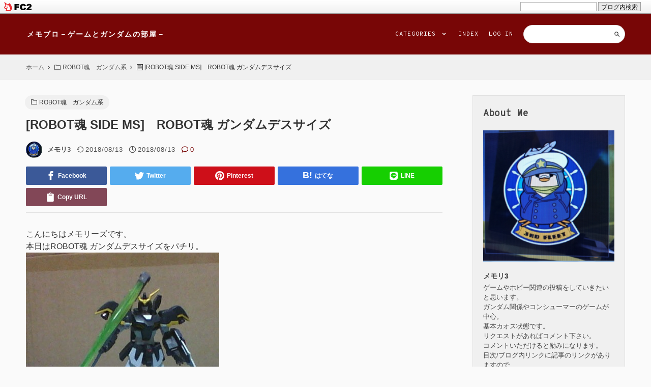

--- FILE ---
content_type: text/html; charset=utf-8
request_url: http://memoriizu.jp/blog-entry-478.html
body_size: 19941
content:
<!DOCTYPE html>
<html lang="ja">
<head prefix="og: http://ogp.me/ns# fb: http://ogp.me/ns/fb# article: http://ogp.me/ns/article#">
<!-- 注)この行より上に追加不可(must NOT write anything above this line) -->
<meta charset="utf-8">
<meta name="viewport" content="width=device-width, initial-scale=1.0, user-scalable=yes">
<meta name="format-detection" content="telephone=no">
<meta name="apple-mobile-web-app-capable" content="yes">
<meta name="author" content="メモリ3">
<meta property="fb:app_id" content="290292324472569">
<meta name="description" content="こんにちはメモリーズです。本日はROBOT魂 ガンダムデスサイズをパチリ。アニメでは序盤から登場する機体です。バスターシールドはきちんと可動します。可動、彩色ともに文句なしです。バンダイ 新機動戦記ガンダムW ROBOT魂 SIDE MS ガンダムデスサイズ / 43173&#45;485786価格:17,800円(2018/8/13 02:30時点)感想(0件)新機動戦記ガンダムW ROBOT魂 SIDE MS ガンダムデスサイズ価格:15,019円(2018/8/13 02:30時点)感想(0件)【中古】【..."><title>[ROBOT魂 SIDE MS]　ROBOT魂 ガンダムデスサイズ | メモブロ－ゲームとガンダムの部屋－</title>
<link rel="canonical" href="http://memoriizu.jp/blog-entry-478.html"><link rel="stylesheet" href="http://blog-imgs-161.fc2.com/m/e/m/memoriizu/css/c6fc8.css" media="all">
<link rel="alternate" type="application/rss+xml" href="http://memoriizu.jp/?xml" title="RSS">
<!-- 注)Google analytics, twitterカードなど追加内容はここから (!!!全角スペースを利用しないよう注意, インデントは必ず半角スペースで入力またはインデントなしで!!!) -->

<!-- /ここの間 -->

<meta name="google-site-verification" content="Ny157uZD_fOogyx3a2pItIpfwcNIZIG9wde62u-OSI4" />

<link href="https://static.fc2.com/css_cn/common/headbar/120710style.css" rel="stylesheet" type="text/css" media="all" />
</head>


<body>
<div id="sh_fc2blogheadbar">
	<div class="sh_fc2blogheadbar_body">
		<div id="sh_fc2blogheadbar_menu">
			<a href="https://blog.fc2.com/" rel="nofollow"><img src="https://static.fc2.com/image/headbar/sh_fc2blogheadbar_logo.png" alt="FC2ブログ" /></a>
		</div>
		<div id="sh_fc2blogheadbar_search">
			<form name="barForm" method="get" action="" target="blank">
				<input class="sh_fc2blogheadbar_searchform" type="text" name="q" value="" maxlength="30" onclick="this.style.color='#000000';" onfocus="this.select();" onblur="this.style.color='#999999'" />
				<input type="hidden" name="charset" value="utf-8" />
				<input class="sh_fc2blogheadbar_searchbtn" type="submit" value="ブログ内検索" />
			</form>
		</div>
		<div id="sh_fc2blogheadbar_link_box" class="sh_fc2blogheadbar_link" style="visibility: hidden;"></div>
	</div>
</div>



<!-- 注)FC2アクセス解析はここから (!!!全角スペースを利用しないよう注意, インデントをつける場合は必ず半角スペースで入力!!!) -->
<!-- [FC2 Analyzer] //analyzer.fc2.com/  -->
<script language="javascript" src="//analyzer54.fc2.com/ana/processor.php?uid=2799079" type="text/javascript"></script>
<noscript><div align="right"><img src="//analyzer54.fc2.com/ana/icon.php?uid=2799079&ref=&href=&wid=0&hei=0&col=0" /></div></noscript>
<!-- [FC2 Analyzer]  -->



<!-- 注)FC2アクセス解析はここまで -->
  
  <svg xmlns="http://www.w3.org/2000/svg" style="display: none;">
    <defs>
      <symbol id="svg-search-stroke" viewBox="0 0 64 64">
        <path stroke-miterlimit="10" stroke-width="6" d="M39.049 39.049L56 56" stroke-linejoin="round" stroke-linecap="round"/><circle cx="27" cy="27" r="17" stroke-miterlimit="10" stroke-width="6" stroke-linejoin="round" stroke-linecap="round"></circle>
      </symbol>
      <symbol id="svg-bell-fill" viewBox="0 0 448 512">
        <path d="M224 512c35.32 0 63.97-28.65 63.97-64H160.03c0 35.35 28.65 64 63.97 64zm215.39-149.71c-19.32-20.76-55.47-51.99-55.47-154.29 0-77.7-54.48-139.9-127.94-155.16V32c0-17.67-14.32-32-31.98-32s-31.98 14.33-31.98 32v20.84C118.56 68.1 64.08 130.3 64.08 208c0 102.3-36.15 133.53-55.47 154.29-6 6.45-8.66 14.16-8.61 21.71.11 16.4 12.98 32 32.1 32h383.8c19.12 0 32-15.6 32.1-32 .05-7.55-2.61-15.27-8.61-21.71z"/>
      </symbol>
      <symbol id="svg-clipboard-fill" viewBox="0 0 384 512">
        <path d="M384 112v352c0 26.51-21.49 48-48 48H48c-26.51 0-48-21.49-48-48V112c0-26.51 21.49-48 48-48h80c0-35.29 28.71-64 64-64s64 28.71 64 64h80c26.51 0 48 21.49 48 48zM192 40c-13.255 0-24 10.745-24 24s10.745 24 24 24 24-10.745 24-24-10.745-24-24-24m96 114v-20a6 6 0 0 0-6-6H102a6 6 0 0 0-6 6v20a6 6 0 0 0 6 6h180a6 6 0 0 0 6-6z"/>
      </symbol>
      <symbol id="svg-facebook-fill" viewBox="0 0 64 64">
        <path d="M39.8 12.2H48V0h-9.7C26.6.5 24.2 7.1 24 14v6.1h-8V32h8v32h12V32h9.9l1.9-11.9H36v-3.7a3.962 3.962 0 0 1 3.8-4.2z"/>
      </symbol>
      <symbol id="svg-instagram-fill" viewBox="0 0 64 64">
        <path d="M8.2 0h47.6A7.989 7.989 0 0 1 64 8.2v47.6a7.989 7.989 0 0 1-8.2 8.2H8.2A7.989 7.989 0 0 1 0 55.8V8.2A7.989 7.989 0 0 1 8.2 0zm38.4 7.1a2.9 2.9 0 0 0-2.9 2.9v6.9a2.9 2.9 0 0 0 2.9 2.9h7.2a2.9 2.9 0 0 0 2.9-2.9V10a2.9 2.9 0 0 0-2.9-2.9zm10.2 20h-5.6a19.758 19.758 0 0 1 .8 5.5c0 10.6-8.9 19.3-19.9 19.3s-19.9-8.6-19.9-19.3a19.758 19.758 0 0 1 .8-5.5H7.1v27a2.476 2.476 0 0 0 2.5 2.5h44.6a2.476 2.476 0 0 0 2.5-2.5l.1-27zm-24.7-7.7a12.723 12.723 0 0 0-12.9 12.5 12.64 12.64 0 0 0 12.9 12.4A12.723 12.723 0 0 0 45 31.8a12.64 12.64 0 0 0-12.9-12.4z"/>
      </symbol>
      <symbol id="svg-twitter-fill" viewBox="0 0 64 64">
        <path d="M64 13.194a23.1 23.1 0 0 1-7.3 2.1 14.119 14.119 0 0 0 5.5-7.2c-1.9 1.2-6.1 2.9-8.2 2.9a13.782 13.782 0 0 0-9.6-4 13.187 13.187 0 0 0-13.2 13.2 13.576 13.576 0 0 0 .3 2.9c-9.9-.3-21.5-5.2-28-13.7a13.206 13.206 0 0 0 4 17.4c-1.5.2-4.4-.1-5.7-1.4-.1 4.6 2.1 10.7 10.2 12.9-1.6.8-4.3.6-5.5.4.4 3.9 5.9 9 11.8 9-2.1 2.4-9.3 6.9-18.3 5.5a39.825 39.825 0 0 0 20.7 5.8 36.8 36.8 0 0 0 37-38.6v-.5a22.861 22.861 0 0 0 6.3-6.7z"/>
      </symbol>
      <symbol id="svg-youtube-fill" viewBox="0 0 64 64">
        <path d="M50.708 9H13.292A13.25 13.25 0 0 0 0 22.207v18.586A13.25 13.25 0 0 0 13.292 54h37.416A13.25 13.25 0 0 0 64 40.793V22.207A13.25 13.25 0 0 0 50.708 9zm-8.989 23.4l-17.501 8.3a.7.7 0 0 1-1.005-.63V22.962a.7.7 0 0 1 1.02-.623l17.5 8.812a.7.7 0 0 1-.015 1.253zm0 0"/>
      </symbol>
      <symbol id="svg-pinterest-fill" viewBox="0 0 64 64">
        <path data-name="layer1" d="M32-.006a32.017 32.017 0 0 0-12.7 61.4 26.36 26.36 0 0 1 .6-7.3c.6-2.6 4.1-17.5 4.1-17.5a12.937 12.937 0 0 1-1-5.1c0-4.8 2.8-8.3 6.2-8.3 2.9 0 4.3 2.2 4.3 4.8 0 2.9-1.9 7.3-2.8 11.4a4.989 4.989 0 0 0 5.1 6.2c6.1 0 10.2-7.8 10.2-17.1 0-7-4.7-12.3-13.4-12.3-9.7 0-15.8 7.3-15.8 15.4a9.176 9.176 0 0 0 2.1 6.3 1.605 1.605 0 0 1 .5 1.8c-.2.6-.5 2-.7 2.6a1.11 1.11 0 0 1-1.6.8c-4.5-1.8-6.6-6.7-6.6-12.3 0-9.1 7.7-20.1 23-20.1 12.3 0 20.3 8.9 20.3 18.4 0 12.6-7 22-17.3 22-3.5 0-6.7-1.9-7.8-4 0 0-1.9 7.4-2.3 8.8a28.406 28.406 0 0 1-3.2 6.8 28.4 28.4 0 0 0 8.8 1.3 32 32 0 1 0 0-64z"/>
      </symbol>
      <symbol id="svg-angle-fill" viewBox="0 0 64 64">
        <path d="M32.001 40L46 26l-4.485-4-9.514 9.515L22.487 22 18 26l14.001 14z"/>
      </symbol>
      <symbol id="svg-home-fill" viewBox="0 0 64 64">
        <path d="M33.436 1.481a2 2 0 0 0-2.872 0L0 33c-.178.172.752 1 1 1h7v29a1 1 0 0 0 1 1h14a1 1 0 0 0 1-1V46a1 1 0 0 1 1-1h14a1 1 0 0 1 1 1v17a1 1 0 0 0 1 1h14a1 1 0 0 0 1-1V34h7c.248 0 1.178-.828 1-1z"/>
      </symbol>
            <symbol id="svg-comment-stroke" viewBox="0 0 64 64">
        <path d="M5 59l18.8-6.9a37.1 37.1 0 0 0 8.2.9c16.6 0 30-10.7 30-24S48.6 5 32 5 2 15.7 2 29c0 6.7 3.5 12.8 9.1 17.2z" stroke-miterlimit="10" stroke-width="6" stroke-linejoin="round" stroke-linecap="round"/>
      </symbol>
      <symbol id="svg-parent-folder-stroke" viewBox="0 0 64 64">
        <path d="M5 56a3 3 0 0 1-3-3V8h18v4h34v8" stroke-miterlimit="10" stroke-width="6" stroke-linejoin="round" stroke-linecap="round"/><path d="M7 56a3 3 0 0 0 3-3V20h52v33a3 3 0 0 1-3 3H5" stroke-miterlimit="10" stroke-width="6" stroke-linejoin="round" stroke-linecap="round"/>
      </symbol>
      <symbol id="svg-folder-stroke" viewBox="0 0 64 64">
        <path d="M2 55a2 2 0 0 0 2 2h56a2 2 0 0 0 2-2V15H24V9H2z" stroke-miterlimit="10" stroke-width="6" stroke-linejoin="round" stroke-linecap="round"/>
      </symbol>
                  <symbol id="svg-article-stroke" viewBox="0 0 64 64">
        <path stroke-miterlimit="10" stroke-width="6" d="M2 2h60v60H2z" stroke-linejoin="round" stroke-linecap="round"/><path stroke-miterlimit="10" stroke-width="3" d="M12 14h32M12 26h40m-40 8h40m-40 8h40m-40 8h18" stroke-linejoin="round" stroke-linecap="round"/>
      </symbol>
      <symbol id="svg-clock-stroke" viewBox="0 0 64 64">
        <circle cx="32" cy="32" r="30" stroke-linecap="round" stroke-miterlimit="10" stroke-width="6" stroke-linejoin="round"></circle><path stroke-linecap="round" stroke-miterlimit="10" stroke-width="6" d="M32 10v23l13 7" stroke-linejoin="round"/>
      </symbol>
      <symbol id="svg-reclock-stroke" viewBox="0 0 64 64">
        <path d="M10.168 34.947a26.016 26.016 0 1 1 7.45 15.432" fill="none" stroke-miterlimit="10" stroke-width="6" stroke-linejoin="round" stroke-linecap="round"/><path stroke-miterlimit="10" stroke-width="6" d="M2 23l8.168 11.947L20.986 25" stroke-linejoin="round" stroke-linecap="round"/>
      </symbol>
      <symbol id="svg-tag-stroke" viewBox="0 0 64 64">
        <path stroke-miterlimit="10" stroke-width="6" stroke-linejoin="round" stroke-linecap="round" d="M25.6 61L3 38.4 38.4 3l21.2 1.4L61 25.6 25.6 61z"/><circle stroke-miterlimit="10" stroke-width="4" stroke-linejoin="round" stroke-linecap="round" cx="48" cy="16" r="4"></circle>
      </symbol>
      <symbol id="svg-line-fill" viewBox="0 0 448 512">
        <path d="M272.1 204.2v71.1c0 1.8-1.4 3.2-3.2 3.2h-11.4c-1.1 0-2.1-.6-2.6-1.3l-32.6-44v42.2c0 1.8-1.4 3.2-3.2 3.2h-11.4c-1.8 0-3.2-1.4-3.2-3.2v-71.1c0-1.8 1.4-3.2 3.2-3.2H219c1 0 2.1.5 2.6 1.4l32.6 44v-42.2c0-1.8 1.4-3.2 3.2-3.2h11.4c1.8-.1 3.3 1.4 3.3 3.1zm-82-3.2h-11.4c-1.8 0-3.2 1.4-3.2 3.2v71.1c0 1.8 1.4 3.2 3.2 3.2h11.4c1.8 0 3.2-1.4 3.2-3.2v-71.1c0-1.7-1.4-3.2-3.2-3.2zm-27.5 59.6h-31.1v-56.4c0-1.8-1.4-3.2-3.2-3.2h-11.4c-1.8 0-3.2 1.4-3.2 3.2v71.1c0 .9.3 1.6.9 2.2.6.5 1.3.9 2.2.9h45.7c1.8 0 3.2-1.4 3.2-3.2v-11.4c0-1.7-1.4-3.2-3.1-3.2zM332.1 201h-45.7c-1.7 0-3.2 1.4-3.2 3.2v71.1c0 1.7 1.4 3.2 3.2 3.2h45.7c1.8 0 3.2-1.4 3.2-3.2v-11.4c0-1.8-1.4-3.2-3.2-3.2H301v-12h31.1c1.8 0 3.2-1.4 3.2-3.2V234c0-1.8-1.4-3.2-3.2-3.2H301v-12h31.1c1.8 0 3.2-1.4 3.2-3.2v-11.4c-.1-1.7-1.5-3.2-3.2-3.2zM448 113.7V399c-.1 44.8-36.8 81.1-81.7 81H81c-44.8-.1-81.1-36.9-81-81.7V113c.1-44.8 36.9-81.1 81.7-81H367c44.8.1 81.1 36.8 81 81.7zm-61.6 122.6c0-73-73.2-132.4-163.1-132.4-89.9 0-163.1 59.4-163.1 132.4 0 65.4 58 120.2 136.4 130.6 19.1 4.1 16.9 11.1 12.6 36.8-.7 4.1-3.3 16.1 14.1 8.8 17.4-7.3 93.9-55.3 128.2-94.7 23.6-26 34.9-52.3 34.9-81.5z"/>
      </symbol>
      <symbol id="svg-user-fill" viewBox="0 0 20 20">
        <path d="M9.5 11c-3.033 0-5.5-2.467-5.5-5.5s2.467-5.5 5.5-5.5 5.5 2.467 5.5 5.5-2.467 5.5-5.5 5.5zM9.5 1c-2.481 0-4.5 2.019-4.5 4.5s2.019 4.5 4.5 4.5c2.481 0 4.5-2.019 4.5-4.5s-2.019-4.5-4.5-4.5z"/><path d="M17.5 20h-16c-0.827 0-1.5-0.673-1.5-1.5 0-0.068 0.014-1.685 1.225-3.3 0.705-0.94 1.67-1.687 2.869-2.219 1.464-0.651 3.283-0.981 5.406-0.981s3.942 0.33 5.406 0.981c1.199 0.533 2.164 1.279 2.869 2.219 1.211 1.615 1.225 3.232 1.225 3.3 0 0.827-0.673 1.5-1.5 1.5zM9.5 13c-3.487 0-6.060 0.953-7.441 2.756-1.035 1.351-1.058 2.732-1.059 2.746 0 0.274 0.224 0.498 0.5 0.498h16c0.276 0 0.5-0.224 0.5-0.5-0-0.012-0.023-1.393-1.059-2.744-1.382-1.803-3.955-2.756-7.441-2.756z"/>
      </symbol>
      <symbol id="svg-reply-stroke" viewBox="0 0 64 64">
        <path stroke-miterlimit="10" stroke-width="6" stroke-linejoin="round" stroke-linecap="round" d="M10.2 39.6A26 26 0 1 1 54.4 55"/><path stroke-miterlimit="10" stroke-width="6" stroke-linejoin="round" stroke-linecap="round" d="M2 28.6l8 12 11.1-10"/>
      </symbol>
      <symbol id="svg-edit-stroke" viewBox="0 0 64 64">
        <path stroke-width="6" stroke-miterlimit="10" d="M58.4 18.77l.941-.941c3.637-3.638 2.7-8.595-.941-12.233s-8.6-4.58-12.234-.94l-.941.941" stroke-linejoin="round" stroke-linecap="round"/><path d="M52.639 24.535l5.766-5.765L45.229 5.596l-5.764 5.764" stroke-width="6" stroke-miterlimit="10" stroke-linejoin="round" stroke-linecap="round"/><path d="M19.582 57.59l33.057-33.055L39.465 11.36 6.409 44.416 2.352 61.649l17.23-4.059zM6.409 44.416L19.582 57.59" stroke-width="6" stroke-miterlimit="10" data-name="layer1" stroke-linejoin="round" stroke-linecap="round"/>
      </symbol>
      <symbol id="svg-arrow-up-stroke" viewBox="0 0 64 64">
        <path stroke-miterlimit="10" stroke-width="6" stroke-linejoin="round" stroke-linecap="round" d="M32.001 14v36"/><path stroke-miterlimit="10" stroke-width="6" stroke-linejoin="round" stroke-linecap="round" d="M46 28L32 14 18 28"/>
      </symbol>
      <symbol id="svg-arrow-down-stroke" viewBox="0 0 64 64">
        <path stroke-miterlimit="10" stroke-width="6" stroke-linejoin="round" stroke-linecap="round" d="M31.999 50V14"/><path stroke-miterlimit="10" stroke-width="6" d="M18 36l14 14 14-14" stroke-linejoin="round" stroke-linecap="round"/>
      </symbol>
                                          <symbol id="svg-send-stroke" viewBox="0 0 64 64">
        <path stroke-miterlimit="10" stroke-width="4" d="M26 38v21l10.3-14.6" stroke-linejoin="round" stroke-linecap="round"/><path stroke-miterlimit="10" stroke-width="4" d="M3 29L59 5l-9 48-24-15-23-9zM59 5L26 38" stroke-linejoin="round" stroke-linecap="round"/>
      </symbol>
          </defs>
  </svg>

  <!-- 注)スプラッシュ不要の方この行から削除 1/2 -->
    <!-- 注)スプラッシュ不要の方この行まで削除 1/2 -->

  <!-- ヘッダー, ナビゲーション -->
  <header class="navbar" id="navigation">
    <div class="navbar-inner">
      <!-- 注)ブログ名, 見出し構成が複雑なためカスタマイズ時は十分注意のこと -->
      <div class="navbar-blog_name">
        <a class="navbar-blog_name-anchor" href="http://memoriizu.jp/">メモブロ－ゲームとガンダムの部屋－</a>
      </div>
      <!-- ナビ開閉(モバイル) -->
      <div class="navi-hamburger" data-drawer-trigger aria-controls="navi-wrapper" aria-expanded="false" role="button" aria-label="click to open">
        <div class="navi-hamburger-bar"></div>
      </div>
      <!-- ナビ ラッパー -->
      <div class="navi-wrapper" id="navi-wrapper" data-drawer-target>
        <div class="navi-overlay" data-drawer-close tabindex="-1"></div>
        <nav class="navi">
          <!-- 注)ナビゲーションリンク -->
          <ul class="navi-list">
            <li class="navi-item" id="navi-form-item">
              <form class="navi-form" action="http://memoriizu.jp/blog-entry-478.html" method="get">
                <input id="search-input" type="search" name="q" autocomplete="off">
                <svg class="svg-stroke" role="img" aria-hidden="true"><use xlink:href="#svg-search-stroke"></use></svg>
              </form>
            </li>
<!-- 注)リンク追加ここから(!!!インデントに全角スペースを利用しないよう注意!!!) -->

<!-- 注)リンク追加ここまで -->
            <li class="navi-item">
              <a class="navi-anchor" href="https://admin.blog.fc2.com/control.php">LOG IN</a>
            </li>
            <li class="navi-item">
              <a class="navi-anchor" href="http://memoriizu.jp/archives.html">INDEX</a>
            </li>
            <!-- 注)カテゴリリスト不要の方この行から削除 -->
            <li class="navi-item dropdown">
              <span class="navi-anchor">CATEGORIES<svg class="svg-fill svg-fill-navi-anchor" role="img" aria-hidden="true"><use xlink:href="#svg-angle-fill"></use></svg></span>
              <div class="dropdown-child">
                <ul class="dropdown-list">
                  <li class="dropdown-item">
                    <a class="dropdown-anchor" href="http://memoriizu.jp/blog-category-0.html">未分類 (0)</a>
                  </li><li class="dropdown-item">
                    <a class="dropdown-anchor" href="http://memoriizu.jp/blog-category-1.html">ごあいさつ (1)</a>
                  </li><li class="dropdown-item">
                    <a class="dropdown-anchor" href="http://memoriizu.jp/blog-category-79.html">目次/ブログ内リンク (6)</a>
                  </li><li class="dropdown-item">
                    <a class="dropdown-anchor" href="http://memoriizu.jp/blog-category-5.html">ガンプラ (758)</a>
                  </li><li class="dropdown-item">
                    <a class="dropdown-anchor" href="http://memoriizu.jp/blog-category-9.html">ROBOT魂　ガンダム系 (221)</a>
                  </li><li class="dropdown-item">
                    <a class="dropdown-anchor" href="http://memoriizu.jp/blog-category-20.html">エルガイム (29)</a>
                  </li><li class="dropdown-item">
                    <a class="dropdown-anchor" href="http://memoriizu.jp/blog-category-24.html">ダンバイン (41)</a>
                  </li><li class="dropdown-item">
                    <a class="dropdown-anchor" href="http://memoriizu.jp/blog-category-8.html">ゲームの紹介 (166)</a>
                  </li><li class="dropdown-item">
                    <a class="dropdown-anchor" href="http://memoriizu.jp/blog-category-2.html">FEヒーローズ (130)</a>
                  </li><li class="dropdown-item">
                    <a class="dropdown-anchor" href="http://memoriizu.jp/blog-category-10.html">FEヒーローズ　お勧めキャラ (17)</a>
                  </li><li class="dropdown-item">
                    <a class="dropdown-anchor" href="http://memoriizu.jp/blog-category-41.html">遊戯王TFSP (30)</a>
                  </li><li class="dropdown-item">
                    <a class="dropdown-anchor" href="http://memoriizu.jp/blog-category-80.html">テイクレ (24)</a>
                  </li><li class="dropdown-item">
                    <a class="dropdown-anchor" href="http://memoriizu.jp/blog-category-82.html">DaVinci Resolve (10)</a>
                  </li><li class="dropdown-item">
                    <a class="dropdown-anchor" href="http://memoriizu.jp/blog-category-83.html">ランモバ頂上アリーナ (1)</a>
                  </li><li class="dropdown-item">
                    <a class="dropdown-anchor" href="http://memoriizu.jp/blog-category-4.html">ファイアーエムブレム0 (5)</a>
                  </li><li class="dropdown-item">
                    <a class="dropdown-anchor" href="http://memoriizu.jp/blog-category-76.html">ファイアーエムブレム0 お勧めカード (1)</a>
                  </li><li class="dropdown-item">
                    <a class="dropdown-anchor" href="http://memoriizu.jp/blog-category-12.html">ファイアーエムブレム0 デッキレシピ 一覧 (1)</a>
                  </li><li class="dropdown-item">
                    <a class="dropdown-anchor" href="http://memoriizu.jp/blog-category-6.html">ファイアーエムブレム0 デッキレシピ (131)</a>
                  </li><li class="dropdown-item">
                    <a class="dropdown-anchor" href="http://memoriizu.jp/blog-category-75.html">ファイアーエムブレム0 カード紹介　プロモーションカード (79)</a>
                  </li><li class="dropdown-item">
                    <a class="dropdown-anchor" href="http://memoriizu.jp/blog-category-26.html">ファイアーエムブレム0 カード紹介 (1779)</a>
                  </li><li class="dropdown-item">
                    <a class="dropdown-anchor sub_hasnext" href="http://memoriizu.jp/blog-category-78.html">ファイアーエムブレム0 カード紹介　第１７弾 絆の戦士たち篇 (7)</a>
                  </li><li class="dropdown-item">
                    <a class="dropdown-anchor sub_hasnext" href="http://memoriizu.jp/blog-category-77.html">ファイアーエムブレム0 カード紹介　第１７弾 英雄総進軍 (115)</a>
                  </li><li class="dropdown-item">
                    <a class="dropdown-anchor sub_hasnext" href="http://memoriizu.jp/blog-category-71.html">ファイアーエムブレム0 カード紹介　第１６弾 勇気よ燃ゆる魂よ 紫 (40)</a>
                  </li><li class="dropdown-item">
                    <a class="dropdown-anchor sub_hasnext" href="http://memoriizu.jp/blog-category-72.html">ファイアーエムブレム0 カード紹介　第１６弾 勇気よ燃ゆる魂よ 赤 (25)</a>
                  </li><li class="dropdown-item">
                    <a class="dropdown-anchor sub_hasnext" href="http://memoriizu.jp/blog-category-73.html">ファイアーエムブレム0 カード紹介　第１６弾 勇気よ燃ゆる魂よ 緑 (25)</a>
                  </li><li class="dropdown-item">
                    <a class="dropdown-anchor sub_hasnext" href="http://memoriizu.jp/blog-category-74.html">ファイアーエムブレム0 カード紹介　第１６弾 勇気よ燃ゆる魂よ 無 (10)</a>
                  </li><li class="dropdown-item">
                    <a class="dropdown-anchor sub_hasnext" href="http://memoriizu.jp/blog-category-67.html">ファイアーエムブレム0 カード紹介　第１５弾 輝く世界 赤 (49)</a>
                  </li><li class="dropdown-item">
                    <a class="dropdown-anchor sub_hasnext" href="http://memoriizu.jp/blog-category-68.html">ファイアーエムブレム0 カード紹介　第１５弾 輝く世界 無 (1)</a>
                  </li><li class="dropdown-item">
                    <a class="dropdown-anchor sub_hasnext" href="http://memoriizu.jp/blog-category-69.html">ファイアーエムブレム0 カード紹介　第１５弾 輝く世界 白・黒 (25)</a>
                  </li><li class="dropdown-item">
                    <a class="dropdown-anchor sub_hasnext" href="http://memoriizu.jp/blog-category-70.html">ファイアーエムブレム0 カード紹介　第１５弾 輝く世界 黄 (25)</a>
                  </li><li class="dropdown-item">
                    <a class="dropdown-anchor sub_hasnext" href="http://memoriizu.jp/blog-category-63.html">ファイアーエムブレム0 カード紹介　第１４弾 瞳の見つめる未来 青 (51)</a>
                  </li><li class="dropdown-item">
                    <a class="dropdown-anchor sub_hasnext" href="http://memoriizu.jp/blog-category-64.html">ファイアーエムブレム0 カード紹介　第１４弾 瞳の見つめる未来 無 (1)</a>
                  </li><li class="dropdown-item">
                    <a class="dropdown-anchor sub_hasnext" href="http://memoriizu.jp/blog-category-65.html">ファイアーエムブレム0 カード紹介　第１４弾 瞳の見つめる未来 白・黒 (25)</a>
                  </li><li class="dropdown-item">
                    <a class="dropdown-anchor sub_hasnext" href="http://memoriizu.jp/blog-category-66.html">ファイアーエムブレム0 カード紹介　第１４弾 瞳の見つめる未来 緑 (25)</a>
                  </li><li class="dropdown-item">
                    <a class="dropdown-anchor sub_hasnext" href="http://memoriizu.jp/blog-category-25.html">ファイアーエムブレム0 カード紹介　第１３弾 烈火の剣篇 (5)</a>
                  </li><li class="dropdown-item">
                    <a class="dropdown-anchor sub_hasnext" href="http://memoriizu.jp/blog-category-31.html">ファイアーエムブレム0 カード紹介　第１３弾 炎と鋼と想と哀と 無 (17)</a>
                  </li><li class="dropdown-item">
                    <a class="dropdown-anchor sub_hasnext" href="http://memoriizu.jp/blog-category-30.html">ファイアーエムブレム0 カード紹介　第１３弾 炎と鋼と想と哀と 赤 (33)</a>
                  </li><li class="dropdown-item">
                    <a class="dropdown-anchor sub_hasnext" href="http://memoriizu.jp/blog-category-29.html">ファイアーエムブレム0 カード紹介　第１３弾 炎と鋼と想と哀と 紫 (50)</a>
                  </li><li class="dropdown-item">
                    <a class="dropdown-anchor sub_hasnext" href="http://memoriizu.jp/blog-category-59.html">ファイアーエムブレム0 カード紹介　第１２弾 荒れ狂う破濤 緑 (50)</a>
                  </li><li class="dropdown-item">
                    <a class="dropdown-anchor sub_hasnext" href="http://memoriizu.jp/blog-category-60.html">ファイアーエムブレム0 カード紹介　第１２弾 荒れ狂う破濤 無 (3)</a>
                  </li><li class="dropdown-item">
                    <a class="dropdown-anchor sub_hasnext" href="http://memoriizu.jp/blog-category-61.html">ファイアーエムブレム0 カード紹介　第１２弾 荒れ狂う破濤 青 (24)</a>
                  </li><li class="dropdown-item">
                    <a class="dropdown-anchor sub_hasnext" href="http://memoriizu.jp/blog-category-62.html">ファイアーエムブレム0 カード紹介　第１２弾 荒れ狂う破濤 黄 (24)</a>
                  </li><li class="dropdown-item">
                    <a class="dropdown-anchor sub_hasnext" href="http://memoriizu.jp/blog-category-56.html">ファイアーエムブレム0 カード紹介　第１１弾 赫赫たる双撃 紫 (50)</a>
                  </li><li class="dropdown-item">
                    <a class="dropdown-anchor sub_hasnext" href="http://memoriizu.jp/blog-category-57.html">ファイアーエムブレム0 カード紹介　第１１弾 赫赫たる双撃 赤 (25)</a>
                  </li><li class="dropdown-item">
                    <a class="dropdown-anchor sub_hasnext" href="http://memoriizu.jp/blog-category-58.html">ファイアーエムブレム0 カード紹介　第１１弾 赫赫たる双撃 無 (26)</a>
                  </li><li class="dropdown-item">
                    <a class="dropdown-anchor sub_hasnext" href="http://memoriizu.jp/blog-category-53.html">ファイアーエムブレム0 カード紹介　第１０弾 クロスローズ 黄 (49)</a>
                  </li><li class="dropdown-item">
                    <a class="dropdown-anchor sub_hasnext" href="http://memoriizu.jp/blog-category-55.html">ファイアーエムブレム0 カード紹介　第１０弾 クロスローズ 白・黒 (37)</a>
                  </li><li class="dropdown-item">
                    <a class="dropdown-anchor sub_hasnext" href="http://memoriizu.jp/blog-category-54.html">ファイアーエムブレム0 カード紹介　第１０弾 クロスローズ 無 (15)</a>
                  </li><li class="dropdown-item">
                    <a class="dropdown-anchor sub_hasnext" href="http://memoriizu.jp/blog-category-23.html">ファイアーエムブレム0 カード紹介　第９弾 神々の大地篇 (5)</a>
                  </li><li class="dropdown-item">
                    <a class="dropdown-anchor sub_hasnext" href="http://memoriizu.jp/blog-category-49.html">ファイアーエムブレム0 カード紹介　第９弾 響地轟轟  赤 (51)</a>
                  </li><li class="dropdown-item">
                    <a class="dropdown-anchor sub_hasnext" href="http://memoriizu.jp/blog-category-51.html">ファイアーエムブレム0 カード紹介　第９弾 響地轟轟  紫 (25)</a>
                  </li><li class="dropdown-item">
                    <a class="dropdown-anchor sub_hasnext" href="http://memoriizu.jp/blog-category-52.html">ファイアーエムブレム0 カード紹介　第９弾 響地轟轟  緑 (25)</a>
                  </li><li class="dropdown-item">
                    <a class="dropdown-anchor sub_hasnext" href="http://memoriizu.jp/blog-category-47.html">ファイアーエムブレム0 カード紹介　第８弾 生と死－運命の先へ  青 (50)</a>
                  </li><li class="dropdown-item">
                    <a class="dropdown-anchor sub_hasnext" href="http://memoriizu.jp/blog-category-48.html">ファイアーエムブレム0 カード紹介　第８弾 生と死－運命の先へ  黄 (50)</a>
                  </li><li class="dropdown-item">
                    <a class="dropdown-anchor sub_hasnext" href="http://memoriizu.jp/blog-category-44.html">ファイアーエムブレム0 カード紹介　第７弾 士道を征く  紫 (50)</a>
                  </li><li class="dropdown-item">
                    <a class="dropdown-anchor sub_hasnext" href="http://memoriizu.jp/blog-category-45.html">ファイアーエムブレム0 カード紹介　第７弾 士道を征く  白 (49)</a>
                  </li><li class="dropdown-item">
                    <a class="dropdown-anchor sub_hasnext" href="http://memoriizu.jp/blog-category-46.html">ファイアーエムブレム0 カード紹介　第７弾 士道を征く  黒 (1)</a>
                  </li><li class="dropdown-item">
                    <a class="dropdown-anchor sub_hasnext" href="http://memoriizu.jp/blog-category-22.html">ファイアーエムブレム0 カード紹介　第６弾 聖戦の系譜篇 (5)</a>
                  </li><li class="dropdown-item">
                    <a class="dropdown-anchor sub_hasnext" href="http://memoriizu.jp/blog-category-40.html">ファイアーエムブレム0 カード紹介　第６弾 閃駆ノ騎影  黄 (50)</a>
                  </li><li class="dropdown-item">
                    <a class="dropdown-anchor sub_hasnext" href="http://memoriizu.jp/blog-category-42.html">ファイアーエムブレム0 カード紹介　第６弾 閃駆ノ騎影  黒 (49)</a>
                  </li><li class="dropdown-item">
                    <a class="dropdown-anchor sub_hasnext" href="http://memoriizu.jp/blog-category-43.html">ファイアーエムブレム0 カード紹介　第６弾 閃駆ノ騎影  白 (1)</a>
                  </li><li class="dropdown-item">
                    <a class="dropdown-anchor sub_hasnext" href="http://memoriizu.jp/blog-category-21.html">ファイアーエムブレム0 カード紹介　第５弾 封印動乱篇 (5)</a>
                  </li><li class="dropdown-item">
                    <a class="dropdown-anchor sub_hasnext" href="http://memoriizu.jp/blog-category-38.html">ファイアーエムブレム0 カード紹介　第５弾 相剋を越えて  紫 (50)</a>
                  </li><li class="dropdown-item">
                    <a class="dropdown-anchor sub_hasnext" href="http://memoriizu.jp/blog-category-39.html">ファイアーエムブレム0 カード紹介　第５弾 相剋を越えて  緑 (50)</a>
                  </li><li class="dropdown-item">
                    <a class="dropdown-anchor sub_hasnext" href="http://memoriizu.jp/blog-category-19.html">ファイアーエムブレム0 カード紹介　第４弾 幻影篇 (5)</a>
                  </li><li class="dropdown-item">
                    <a class="dropdown-anchor sub_hasnext" href="http://memoriizu.jp/blog-category-36.html">ファイアーエムブレム0 カード紹介　第４弾 煌めき幻奏  赤 (50)</a>
                  </li><li class="dropdown-item">
                    <a class="dropdown-anchor sub_hasnext" href="http://memoriizu.jp/blog-category-37.html">ファイアーエムブレム0 カード紹介　第４弾 煌めき幻奏  青 (51)</a>
                  </li><li class="dropdown-item">
                    <a class="dropdown-anchor sub_hasnext" href="http://memoriizu.jp/blog-category-18.html">ファイアーエムブレム0 カード紹介　第３弾 蒼炎の軌跡篇 (5)</a>
                  </li><li class="dropdown-item">
                    <a class="dropdown-anchor sub_hasnext" href="http://memoriizu.jp/blog-category-32.html">ファイアーエムブレム0 カード紹介　第３弾 希望への雙剣  緑 (49)</a>
                  </li><li class="dropdown-item">
                    <a class="dropdown-anchor sub_hasnext" href="http://memoriizu.jp/blog-category-33.html">ファイアーエムブレム0 カード紹介　第３弾 希望への雙剣  青 (1)</a>
                  </li><li class="dropdown-item">
                    <a class="dropdown-anchor sub_hasnext" href="http://memoriizu.jp/blog-category-34.html">ファイアーエムブレム0 カード紹介　第３弾 希望への雙剣  白 (25)</a>
                  </li><li class="dropdown-item">
                    <a class="dropdown-anchor sub_hasnext" href="http://memoriizu.jp/blog-category-35.html">ファイアーエムブレム0 カード紹介　第３弾 希望への雙剣  黒 (25)</a>
                  </li><li class="dropdown-item">
                    <a class="dropdown-anchor sub_hasnext" href="http://memoriizu.jp/blog-category-17.html">ファイアーエムブレム0 カード紹介　第2弾 白夜篇 (5)</a>
                  </li><li class="dropdown-item">
                    <a class="dropdown-anchor sub_hasnext" href="http://memoriizu.jp/blog-category-16.html">ファイアーエムブレム0 カード紹介　第2弾 暗夜篇 (5)</a>
                  </li><li class="dropdown-item">
                    <a class="dropdown-anchor sub_hasnext" href="http://memoriizu.jp/blog-category-27.html">ファイアーエムブレム0 カード紹介　第２弾 光と闇の神焔　白 (50)</a>
                  </li><li class="dropdown-item">
                    <a class="dropdown-anchor sub_hasnext" href="http://memoriizu.jp/blog-category-28.html">ファイアーエムブレム0 カード紹介　第２弾 光と闇の神焔　黒 (50)</a>
                  </li><li class="dropdown-item">
                    <a class="dropdown-anchor sub_hasnext" href="http://memoriizu.jp/blog-category-15.html">ファイアーエムブレム0 カード紹介　第１弾 暗黒戦争篇 (5)</a>
                  </li><li class="dropdown-item">
                    <a class="dropdown-anchor sub_hasnext" href="http://memoriizu.jp/blog-category-14.html"> ファイアーエムブレム0 カード紹介　第１弾 覚醒篇 (5)</a>
                  </li><li class="dropdown-item">
                    <a class="dropdown-anchor sub_hasnext" href="http://memoriizu.jp/blog-category-11.html">ファイアーエムブレム0 カード紹介　第１弾 英雄たちの戦刃　赤 (50)</a>
                  </li><li class="dropdown-item">
                    <a class="dropdown-anchor sub_end" href="http://memoriizu.jp/blog-category-13.html">ファイアーエムブレム0 カード紹介　第１弾 英雄たちの戦刃　青 (50)</a>
                  </li><li class="dropdown-item">
                    <a class="dropdown-anchor" href="http://memoriizu.jp/blog-category-3.html">野球 (2)</a>
                  </li><li class="dropdown-item">
                    <a class="dropdown-anchor" href="http://memoriizu.jp/blog-category-50.html">ACE7 (1)</a>
                  </li><li class="dropdown-item">
                    <a class="dropdown-anchor" href="http://memoriizu.jp/blog-category-81.html">マクロについて (3)</a>
                  </li><li class="dropdown-item">
                    <a class="dropdown-anchor" href="http://memoriizu.jp/blog-category-84.html">雑談 (5)</a>
                  </li><li class="dropdown-item">
                    <a class="dropdown-anchor" href="http://memoriizu.jp/blog-category-85.html">スパロボとか (34)</a>
                  </li>                </ul>
              </div>
            </li>
            <!-- カテゴリリスト不要の方この行まで削除 -->
          </ul>
          <!-- 注)ナビゲーションリンク ここまで -->
        </nav>
      </div>
    </div>
  </header>
  <!-- /ヘッダー, ナビゲーション ここまで -->

  <div class="wrapper">

    <!-- キービジュアル -->
        <!-- /キービジュアル ここまで -->

    <!-- パンくずリスト -->
        <nav id="breadcrumbs-horizontal">
      <ol id="breadcrumbs">
        <li class="breadcrumbs-item"><a class="breadcrumbs-anchor" href="http://memoriizu.jp/">ホーム</a></li>
                <li class="breadcrumbs-item"><a class="breadcrumbs-anchor" href="/blog-category-9.html"><svg class="svg-stroke svg-margin_right" role=img><use xlink:href="#svg-folder-stroke"></use></svg>ROBOT魂　ガンダム系</a></li>
        <li class="breadcrumbs-item breadcrumbs-item-current"><svg class="svg-stroke svg-margin_right" role="img" aria-hidden="true"><use xlink:href="#svg-article-stroke"></use></svg>[ROBOT魂 SIDE MS]　ROBOT魂 ガンダムデスサイズ</li>      </ol>
    </nav>
                                <!-- /パンくずリストここまで -->

    <div class="container">

      <!-- メインカラム -->
      <main class="primary">

        <!-- 注)ページ名, 最重要見出し, カスタマイズレベル高, カスタマイズ非推奨 -->
                <!-- 注)ページ名, 最重要見出し, カスタマイズレベル高, カスタマイズ非推奨 ここまで -->
        


        
                <!-- 個別記事 -->
        <article class="main-body" id="entry-body">

          <header class="entry-header">
            <div class="entry-category">
              <a class="category-anchor entry-category-anchor" href="/blog-category-9.html"><svg class="svg-stroke svg-margin_right" role="img"><use xlink:href="#svg-folder-stroke"></use></svg>ROBOT魂　ガンダム系</a>
            </div>
            <h1 class="entry-title"><span class="entry_new" data-newdate="2018-08-13"></span>[ROBOT魂 SIDE MS]　ROBOT魂 ガンダムデスサイズ</h1>
            <div class="entry-info">
              <div class="entry-author">
                <a class="entry-author-anchor" href="https://admin.blog.fc2.com/control.php?mode=editor&amp;process=load&amp;eno=478" target=_blank rel="noopener noreferrer" aria-label="edit">
                  <div class="entry-author-image" style="background: url(https://blog-imgs-120.fc2.com/m/e/m/memoriizu/nages.png) center center /cover no-repeat;"></div>
                </a>
                <div class="entry-author-name">メモリ3</div>
              </div>
              <time class="entry-date" datetime="2018-08-13T02:31:47+09:00"><svg class="svg-stroke svg-margin_right" role="img" aria-hidden="true"><use xlink:href="#svg-reclock-stroke"></use></svg>2018/08/13</time>
              <div class="entry-date"><svg class="svg-stroke svg-margin_right" role="img" aria-hidden="true"><use xlink:href="#svg-clock-stroke"></use></svg>2018/08/13</div>
                            <div class="entry-comment">
                <a class="entry-comment-anchor" href="#comment_wrap" aria-label="コメントの投稿"><svg class="svg-stroke svg-margin_right" role="img" aria-hidden="true"><use xlink:href="#svg-comment-stroke"></use></svg>0</a>
              </div>
                          </div>
                        <!-- 注)SNSシェアボタン不要の方この行から削除 -->
            <ul class="entry-share-list">
              <!-- facebook -->
              <li class="entry-share-item">
                <a class="entry-share-anchor e-facebook" href="https://www.facebook.com/sharer.php?u=http://memoriizu.jp/blog-entry-478.html&amp;t=%5BROBOT%E9%AD%82%20SIDE%20MS%5D%E3%80%80ROBOT%E9%AD%82%20%E3%82%AC%E3%83%B3%E3%83%80%E3%83%A0%E3%83%87%E3%82%B9%E3%82%B5%E3%82%A4%E3%82%BA" target="_blank" rel="noopener noreferrer" aria-label="Facebook share"><svg class="svg-fill" role="img" aria-hidden="true"><use xlink:href="#svg-facebook-fill"></use></svg>Facebook</a>
              </li>
              <!-- twitter -->
              <li class="entry-share-item">
                <a class="entry-share-anchor e-twitter" href="https://twitter.com/intent/tweet?url=http://memoriizu.jp/blog-entry-478.html&amp;text=%5BROBOT%E9%AD%82%20SIDE%20MS%5D%E3%80%80ROBOT%E9%AD%82%20%E3%82%AC%E3%83%B3%E3%83%80%E3%83%A0%E3%83%87%E3%82%B9%E3%82%B5%E3%82%A4%E3%82%BA" target="_blank" rel="noopener noreferrer" aria-label="Twitter share"><svg class="svg-fill" role="img" aria-hidden="true"><use xlink:href="#svg-twitter-fill"></use></svg>Twitter</a>
              </li>
              <!-- pinterest -->
              <li class="entry-share-item">
                <a class="entry-share-anchor e-pinterest" href="https://www.pinterest.com/pin/create/button/?url=http://memoriizu.jp/blog-entry-478.html&amp;media=https://blog-imgs-119.fc2.com/m/e/m/memoriizu/2014-06-29-210308.jpg&amp;description=%5BROBOT%E9%AD%82%20SIDE%20MS%5D%E3%80%80ROBOT%E9%AD%82%20%E3%82%AC%E3%83%B3%E3%83%80%E3%83%A0%E3%83%87%E3%82%B9%E3%82%B5%E3%82%A4%E3%82%BA" target="_blank" rel="noopener noreferrer" aria-label="Pinterest share"><svg class="svg-fill" role="img" aria-hidden="true"><use xlink:href="#svg-pinterest-fill"></use></svg>Pinterest</a>
              </li>
              <!-- hatena bookmark -->
              <li class="entry-share-item">
                <a class="entry-share-anchor e-hatena" href="http://b.hatena.ne.jp/add?mode=confirm&url=http://memoriizu.jp/blog-entry-478.html" target=_blank rel="noopener noreferrer" aria-label="Hatena bookmark"><span class="hatena">B!</span>はてな</a>
              </li>
              <!-- LINE -->
              <li class="entry-share-item">
                <a class="entry-share-anchor e-line" href="https://timeline.line.me/social-plugin/share?url=http://memoriizu.jp/blog-entry-478.html" target="_blank" rel="noopener noreferrer" aria-label="Line share"><svg class="svg-fill" role="img" aria-hidden="true"><use xlink:href="#svg-line-fill"></use></svg>LINE</a>
              </li>
              <!-- URL copy -->
              <li class="entry-share-item"><button class="copy-btn" id="e-copy" data-clipboard-text="http://memoriizu.jp/blog-entry-478.html" aria-label="copy URL"><svg class="svg-fill" role="img" aria-hidden="true"><use xlink:href="#svg-clipboard-fill"></use></svg>Copy URL</button></li>
            </ul>
            <!-- 注)SNSシェアボタン不要の方この行まで削除 -->
          </header>

          <div class="inner-contents">
            こんにちはメモリーズです。<br>本日はROBOT魂 ガンダムデスサイズをパチリ。<br><a href="http://memoriizu.jp/img/2014-06-29-210308.jpg/" target="_blank"><img src="https://blog-imgs-119.fc2.com/m/e/m/memoriizu/2014-06-29-210308.jpg" alt="2014-06-29-210308.jpg" border="0" width="380" height="389" /></a><br><a href="http://memoriizu.jp/img/2014-06-29-210330.jpg/" target="_blank"><img src="https://blog-imgs-119.fc2.com/m/e/m/memoriizu/2014-06-29-210330.jpg" alt="2014-06-29-210330.jpg" border="0" width="414" height="473" /></a><br><a href="http://memoriizu.jp/img/2014-06-29-210346.jpg/" target="_blank"><img src="https://blog-imgs-119.fc2.com/m/e/m/memoriizu/2014-06-29-210346.jpg" alt="2014-06-29-210346.jpg" border="0" width="367" height="458" /></a><br><a href="http://memoriizu.jp/img/2014-06-29-210426.jpg/" target="_blank"><img src="https://blog-imgs-119.fc2.com/m/e/m/memoriizu/2014-06-29-210426.jpg" alt="2014-06-29-210426.jpg" border="0" width="356" height="420" /></a><br><a href="http://memoriizu.jp/img/2014-06-29-210459.jpg/" target="_blank"><img src="https://blog-imgs-119.fc2.com/m/e/m/memoriizu/2014-06-29-210459.jpg" alt="2014-06-29-210459.jpg" border="0" width="578" height="470" /></a><br>アニメでは序盤から登場する機体です。<br>バスターシールドはきちんと可動します。<br>可動、彩色ともに文句なしです。<br><br><table cellpadding="0" cellspacing="0" border="0" style=" border:1px solid #ccc; width:300px;"><tr style="border-style:none;"><td style="vertical-align:top; border-style:none; padding:10px; width:44px;"><a href="https://rpx.a8.net/svt/ejp?a8mat=2ZCKWF+2VLG1E+2HOM+BWGDT&rakuten=y&a8ejpredirect=http%3A%2F%2Fhb.afl.rakuten.co.jp%2Fhgc%2Fg00sqwe4.2bo1131d.g00sqwe4.2bo12fc7%2Fa18030533380_2ZCKWF_2VLG1E_2HOM_BWGDT%3Fpc%3Dhttp%253A%252F%252Fitem.rakuten.co.jp%252Fzebrand%252F2bb3vu9x7e%252F%26m%3Dhttp%253A%252F%252Fm.rakuten.co.jp%252Fzebrand%252Fi%252F10186857%252F" target="_blank" rel="nofollow"><img border="0" alt="" src="http://thumbnail.image.rakuten.co.jp/@0_mall/zebrand/cabinet/0249/2bb3vu9x7e_0.jpg?_ex=64x64" /></a></td><td style="font-size:12px; vertical-align:middle; border-style:none; padding:10px;"><p style="padding:0; margin:0;"><a href="https://rpx.a8.net/svt/ejp?a8mat=2ZCKWF+2VLG1E+2HOM+BWGDT&rakuten=y&a8ejpredirect=http%3A%2F%2Fhb.afl.rakuten.co.jp%2Fhgc%2Fg00sqwe4.2bo1131d.g00sqwe4.2bo12fc7%2Fa18030533380_2ZCKWF_2VLG1E_2HOM_BWGDT%3Fpc%3Dhttp%253A%252F%252Fitem.rakuten.co.jp%252Fzebrand%252F2bb3vu9x7e%252F%26m%3Dhttp%253A%252F%252Fm.rakuten.co.jp%252Fzebrand%252Fi%252F10186857%252F" target="_blank" rel="nofollow">バンダイ 新機動戦記ガンダムW ROBOT魂 SIDE MS ガンダムデスサイズ / 43173-485786</a></p><p style="color:#666; margin-top:5px line-height:1.5;">価格:<span style="font-size:14px; color:#C00; font-weight:bold;">17,800円</span><br/><span style="font-size:10px; font-weight:normal;">(2018/8/13 02:30時点)</span><br/><span style="font-weight:bold;">感想(0件)</span></p></td></tr></table><br><img border="0" width="1" height="1" src="https://www10.a8.net/0.gif?a8mat=2ZCKWF+2VLG1E+2HOM+BWGDT" alt=""><br><br><table cellpadding="0" cellspacing="0" border="0" style=" border:1px solid #ccc; width:300px;"><tr style="border-style:none;"><td style="vertical-align:top; border-style:none; padding:10px; width:44px;"><a href="https://rpx.a8.net/svt/ejp?a8mat=2ZCKWF+2VLG1E+2HOM+BWGDT&rakuten=y&a8ejpredirect=http%3A%2F%2Fhb.afl.rakuten.co.jp%2Fhgc%2Fg00s26e4.2bo113cc.g00s26e4.2bo126c8%2Fa18030533380_2ZCKWF_2VLG1E_2HOM_BWGDT%3Fpc%3Dhttp%253A%252F%252Fitem.rakuten.co.jp%252Fsky-connect%252Fb00krfdmiu%252F%26m%3Dhttp%253A%252F%252Fm.rakuten.co.jp%252Fsky-connect%252Fi%252F10062659%252F" target="_blank" rel="nofollow"><img border="0" alt="" src="http://thumbnail.image.rakuten.co.jp/@0_mall/sky-connect/cabinet/imge2/ganpura/006/41mysoojc0l.jpg?_ex=64x64" /></a></td><td style="font-size:12px; vertical-align:middle; border-style:none; padding:10px;"><p style="padding:0; margin:0;"><a href="https://rpx.a8.net/svt/ejp?a8mat=2ZCKWF+2VLG1E+2HOM+BWGDT&rakuten=y&a8ejpredirect=http%3A%2F%2Fhb.afl.rakuten.co.jp%2Fhgc%2Fg00s26e4.2bo113cc.g00s26e4.2bo126c8%2Fa18030533380_2ZCKWF_2VLG1E_2HOM_BWGDT%3Fpc%3Dhttp%253A%252F%252Fitem.rakuten.co.jp%252Fsky-connect%252Fb00krfdmiu%252F%26m%3Dhttp%253A%252F%252Fm.rakuten.co.jp%252Fsky-connect%252Fi%252F10062659%252F" target="_blank" rel="nofollow">新機動戦記ガンダムW ROBOT魂 SIDE MS ガンダムデスサイズ</a></p><p style="color:#666; margin-top:5px line-height:1.5;">価格:<span style="font-size:14px; color:#C00; font-weight:bold;">15,019円</span><br/><span style="font-size:10px; font-weight:normal;">(2018/8/13 02:30時点)</span><br/><span style="font-weight:bold;">感想(0件)</span></p></td></tr></table><br><img border="0" width="1" height="1" src="https://www19.a8.net/0.gif?a8mat=2ZCKWF+2VLG1E+2HOM+BWGDT" alt=""><br><br><table cellpadding="0" cellspacing="0" border="0" style=" border:1px solid #ccc; width:300px;"><tr style="border-style:none;"><td style="vertical-align:top; border-style:none; padding:10px; width:44px;"><a href="https://rpx.a8.net/svt/ejp?a8mat=2ZCKWF+2VLG1E+2HOM+BWGDT&rakuten=y&a8ejpredirect=http%3A%2F%2Fhb.afl.rakuten.co.jp%2Fhgc%2Fg00rygi4.2bo11353.g00rygi4.2bo12065%2Fa18030533380_2ZCKWF_2VLG1E_2HOM_BWGDT%3Fpc%3Dhttp%253A%252F%252Fitem.rakuten.co.jp%252Fyumetairiku0216%252F32-2018-0524-kn-9-a%252F%26m%3Dhttp%253A%252F%252Fm.rakuten.co.jp%252Fyumetairiku0216%252Fi%252F10100660%252F" target="_blank" rel="nofollow"><img border="0" alt="" src="http://thumbnail.image.rakuten.co.jp/@0_mall/yumetairiku0216/cabinet/03936653/05931682/imgrc0079839323.jpg?_ex=64x64" /></a></td><td style="font-size:12px; vertical-align:middle; border-style:none; padding:10px;"><p style="padding:0; margin:0;"><a href="https://rpx.a8.net/svt/ejp?a8mat=2ZCKWF+2VLG1E+2HOM+BWGDT&rakuten=y&a8ejpredirect=http%3A%2F%2Fhb.afl.rakuten.co.jp%2Fhgc%2Fg00rygi4.2bo11353.g00rygi4.2bo12065%2Fa18030533380_2ZCKWF_2VLG1E_2HOM_BWGDT%3Fpc%3Dhttp%253A%252F%252Fitem.rakuten.co.jp%252Fyumetairiku0216%252F32-2018-0524-kn-9-a%252F%26m%3Dhttp%253A%252F%252Fm.rakuten.co.jp%252Fyumetairiku0216%252Fi%252F10100660%252F" target="_blank" rel="nofollow">【中古】【未使用】新機動戦記ガンダムW ROBOT魂 SIDE MS ガンダムデスサイズ[併売:0K5Y]【赤道店】</a></p><p style="color:#666; margin-top:5px line-height:1.5;">価格:<span style="font-size:14px; color:#C00; font-weight:bold;">14,796円</span><br/><span style="font-size:10px; font-weight:normal;">(2018/8/13 02:30時点)</span><br/><span style="font-weight:bold;">感想(0件)</span></p></td></tr></table><br><img border="0" width="1" height="1" src="https://www11.a8.net/0.gif?a8mat=2ZCKWF+2VLG1E+2HOM+BWGDT" alt=""><br><br><br><a href="https://px.a8.net/svt/ejp?a8mat=2ZCKWF+2W6VN6+50+2HWVS1" target="_blank" rel="nofollow"><br><img border="0" width="300" height="250" alt="" src="https://www21.a8.net/svt/bgt?aid=180305871175&wid=001&eno=01&mid=s00000000018015102000&mc=1"></a><br><img border="0" width="1" height="1" src="https://www19.a8.net/0.gif?a8mat=2ZCKWF+2W6VN6+50+2HWVS1" alt=""><br><a href="https://px.a8.net/svt/ejp?a8mat=2ZCKWF+2WSB8Y+37HI+60H7L" target="_blank" rel="nofollow"><br><img border="0" width="600" height="240" alt="" src="https://www28.a8.net/svt/bgt?aid=180305871176&wid=001&eno=01&mid=s00000014967001010000&mc=1"></a><br><img border="0" width="1" height="1" src="https://www10.a8.net/0.gif?a8mat=2ZCKWF+2WSB8Y+37HI+60H7L" alt=""><br><a href="https://px.a8.net/svt/ejp?a8mat=2ZCKWF+2V00FM+0K+11FB35" target="_blank" rel="nofollow"><br><img border="0" width="350" height="80" alt="" src="https://www28.a8.net/svt/bgt?aid=180305871173&wid=001&eno=01&mid=s00000000002006286000&mc=1"></a><br><img border="0" width="1" height="1" src="https://www19.a8.net/0.gif?a8mat=2ZCKWF+2V00FM+0K+11FB35" alt=""><br><br><a href="https://px.a8.net/svt/ejp?a8mat=2ZCKWF+DSJJAQ+2N1Y+614CX" target="_blank" rel="nofollow"><br><img border="0" width="120" height="60" alt="" src="https://www27.a8.net/svt/bgt?aid=180305871834&wid=001&eno=01&mid=s00000012319001013000&mc=1"></a><br><img border="0" width="1" height="1" src="https://www17.a8.net/0.gif?a8mat=2ZCKWF+DSJJAQ+2N1Y+614CX" alt=""><br><br><a href="https://rpx.a8.net/svt/ejp?a8mat=2ZCKWF+2VLG1E+2HOM+60OXD&rakuten=y&a8ejpredirect=http%3A%2F%2Fhb.afl.rakuten.co.jp%2Fhgc%2F0ea62065.34400275.0ea62066.204f04c0%2Fa18030533380_2ZCKWF_2VLG1E_2HOM_60OXD%3Fpc%3Dhttp%253A%252F%252Fwww.rakuten.co.jp%252F%26m%3Dhttp%253A%252F%252Fm.rakuten.co.jp%252F" target="_blank" rel="nofollow"><br><img src="http://hbb.afl.rakuten.co.jp/hsb/0eb4bbcb.ab480ac9.0eb4bbaa.95151395/" border="0"></a><br><img border="0" width="1" height="1" src="https://www15.a8.net/0.gif?a8mat=2ZCKWF+2VLG1E+2HOM+60OXD" alt=""><br><div class="fc2_footer" style="text-align:left;vertical-align:middle;height:auto;">
<div class="fc2button-clap" data-clap-url="//blogvote.fc2.com/pickup/memoriizu/478/clap" id="fc2button-clap-478" style="vertical-align:top;border:none;display:inline;margin-right:2px;">
<script type="text/javascript">
(function(d) {
var img = new Image();
d.getElementById("fc2button-clap-478").appendChild(img);
img.src = '//static.fc2.com/image/clap/number/white/0.gif';
(function(s) { s.cursor = 'pointer'; s.border = 0; s.verticalAlign = 'top'; s.margin = '0'; s.padding = '0'; })(img.style);
var clap = function() { window.open('//blogvote.fc2.com/pickup/memoriizu/478/clap')};
if (img.addEventListener) { img.addEventListener('click', clap, false); } else if (img.attachEvent) { img.attachEvent('onclick', clap); }
})(document);
</script>
</div>


</div>


<a href="https://px.a8.net/svt/ejp?a8mat=3N47YN+CRMNSI+4AHY+5ZMCH" rel="nofollow">
<img border="0" width="300" height="250" alt="" src="https://www26.a8.net/svt/bgt?aid=220226639772&wid=001&eno=01&mid=s00000020023001006000&mc=1"></a>
<img border="0" width="1" height="1" src="https://www14.a8.net/0.gif?a8mat=3N47YN+CRMNSI+4AHY+5ZMCH" alt="">


<a href="https://px.a8.net/svt/ejp?a8mat=3N5UNH+BZ1UR6+24JA+6MZE9" rel="nofollow">
<img border="0" width="468" height="60" alt="" src="https://www29.a8.net/svt/bgt?aid=220302701724&wid=001&eno=01&mid=s00000009919001115000&mc=1"></a>
<img border="0" width="1" height="1" src="https://www15.a8.net/0.gif?a8mat=3N5UNH+BZ1UR6+24JA+6MZE9" alt="">


<a href="https://rpx.a8.net/svt/ejp?a8mat=2ZCKWF+2VLG1E+2HOM+68MF5&rakuten=y&a8ejpredirect=http%3A%2F%2Fhb.afl.rakuten.co.jp%2Fhgc%2F0ea62065.34400275.0ea62066.204f04c0%2Fa18030533380_2ZCKWF_2VLG1E_2HOM_68MF5%3Fpc%3Dhttp%253A%252F%252Fwww.rakuten.co.jp%252F%26m%3Dhttp%253A%252F%252Fm.rakuten.co.jp%252F" rel="nofollow">
<img src="http://hbb.afl.rakuten.co.jp/hsb/0eb4bbc2.1a81da3f.0eb4bbaa.95151395/" border="0"></a>
<img border="0" width="1" height="1" src="https://www14.a8.net/0.gif?a8mat=2ZCKWF+2VLG1E+2HOM+68MF5" alt="">

<a href="https://px.a8.net/svt/ejp?a8mat=2ZCKWF+2W6VN6+50+2HWVS1" target="_blank" rel="nofollow">
<img border="0" width="300" height="250" alt="" src="https://www21.a8.net/svt/bgt?aid=180305871175&wid=001&eno=01&mid=s00000000018015102000&mc=1"></a>
<img border="0" width="1" height="1" src="https://www19.a8.net/0.gif?a8mat=2ZCKWF+2W6VN6+50+2HWVS1" alt="">
<a href="https://px.a8.net/svt/ejp?a8mat=2ZCKWF+2WSB8Y+37HI+60H7L" target="_blank" rel="nofollow">
<img border="0" width="600" height="240" alt="" src="https://www28.a8.net/svt/bgt?aid=180305871176&wid=001&eno=01&mid=s00000014967001010000&mc=1"></a>
<img border="0" width="1" height="1" src="https://www10.a8.net/0.gif?a8mat=2ZCKWF+2WSB8Y+37HI+60H7L" alt="">
<a href="https://px.a8.net/svt/ejp?a8mat=2ZCKWF+2V00FM+0K+11FB35" target="_blank" rel="nofollow">
<img border="0" width="350" height="80" alt="" src="https://www28.a8.net/svt/bgt?aid=180305871173&wid=001&eno=01&mid=s00000000002006286000&mc=1"></a>
<img border="0" width="1" height="1" src="https://www19.a8.net/0.gif?a8mat=2ZCKWF+2V00FM+0K+11FB35" alt="">

<a href="https://px.a8.net/svt/ejp?a8mat=2ZCKWF+DSJJAQ+2N1Y+614CX" target="_blank" rel="nofollow">
<img border="0" width="120" height="60" alt="" src="https://www27.a8.net/svt/bgt?aid=180305871834&wid=001&eno=01&mid=s00000012319001013000&mc=1"></a>
<img border="0" width="1" height="1" src="https://www17.a8.net/0.gif?a8mat=2ZCKWF+DSJJAQ+2N1Y+614CX" alt="">


                      </div>

          <!-- 注)SNSシェアボタン・タグポータルリンク 双方不要の方この行から削除 -->
          <footer>

            <!-- 注)タグポータルリンク不要の方この行から削除 -->
            <div class="external_tag"></div>
            <!-- 注)タグポータルリンク不要の方この行まで削除 -->

            <!-- 注)SNSシェアボタン不要の方この行から削除 2/2 -->
            <div class="entry_footer-share">
              <div class="entry_footer-share-image">
                                <img class="lazyload entry_footer-share-img" src="https://blog-imgs-106.fc2.com/v/a/n/vanillaice000/spacer.gif" data-src="https://blogthumbnail.fc2.com/760x420/119/m/e/m/memoriizu/2014-06-29-210308.jpg" width="760" height="420" loading="lazy" alt>
                                              </div>
              <div class="entry_footer-share-content">
                <div class="entry_footer-share-text">SHARE</div>
                <ul class="entry_footer-share-list">
                  <!-- facebook -->
                  <li class="entry_footer-share-item">
                    <a class="entry-share-anchor e-facebook" href="https://www.facebook.com/sharer.php?u=http://memoriizu.jp/blog-entry-478.html&amp;t=%5BROBOT%E9%AD%82%20SIDE%20MS%5D%E3%80%80ROBOT%E9%AD%82%20%E3%82%AC%E3%83%B3%E3%83%80%E3%83%A0%E3%83%87%E3%82%B9%E3%82%B5%E3%82%A4%E3%82%BA" target="_blank" rel="noopener noreferrer" aria-label="Facebook share"><svg class="svg-fill" role="img" aria-hidden="true"><use xlink:href="#svg-facebook-fill"></use></svg></a>
                  </li>
                  <!-- twitter -->
                  <li class="entry_footer-share-item">
                    <a class="entry-share-anchor e-twitter" href="https://twitter.com/intent/tweet?url=http://memoriizu.jp/blog-entry-478.html&amp;text=%5BROBOT%E9%AD%82%20SIDE%20MS%5D%E3%80%80ROBOT%E9%AD%82%20%E3%82%AC%E3%83%B3%E3%83%80%E3%83%A0%E3%83%87%E3%82%B9%E3%82%B5%E3%82%A4%E3%82%BA" target="_blank" rel="noopener noreferrer" aria-label="Twitter share"><svg class="svg-fill" role="img" aria-hidden="true"><use xlink:href="#svg-twitter-fill"></use></svg></a>
                  </li>
                  <!-- pinterest -->
                  <li class="entry_footer-share-item">
                    <a class="entry-share-anchor e-pinterest" href="https://www.pinterest.com/pin/create/button/?url=http://memoriizu.jp/blog-entry-478.html&amp;media=https://blog-imgs-119.fc2.com/m/e/m/memoriizu/2014-06-29-210308.jpg&amp;description=%5BROBOT%E9%AD%82%20SIDE%20MS%5D%E3%80%80ROBOT%E9%AD%82%20%E3%82%AC%E3%83%B3%E3%83%80%E3%83%A0%E3%83%87%E3%82%B9%E3%82%B5%E3%82%A4%E3%82%BA" target="_blank" rel="noopener noreferrer" aria-label="Pinterest share"><svg class="svg-fill" role="img" aria-hidden="true"><use xlink:href="#svg-pinterest-fill"></use></svg></a>
                  </li>
                  <!-- hatena bookmark -->
                  <li class="entry_footer-share-item">
                    <a class="entry-share-anchor e-hatena" href="http://b.hatena.ne.jp/add?mode=confirm&url=http://memoriizu.jp/blog-entry-478.html" target=_blank rel="noopener noreferrer" aria-label="Hatena bookmark"><span class="hatena">B!</span></a>
                  </li>
                  <li class="entry_footer-share-item">
                    <a class="entry-share-anchor e-line" href="https://timeline.line.me/social-plugin/share?url=http://memoriizu.jp/blog-entry-478.html" target="_blank" rel="noopener noreferrer" aria-label="Line share"><svg class="svg-fill" role="img" aria-hidden="true"><use xlink:href="#svg-line-fill"></use></svg></a>
                  </li>
                  <!-- URL copy -->
                  <li class="entry_footer-share-item">
                    <button class="copy-btn" id="e-copy2" data-clipboard-text="http://memoriizu.jp/blog-entry-478.html" aria-label="copy URL"><svg class="svg-fill" role="img" aria-hidden="true"><use xlink:href="#svg-clipboard-fill"></use></svg></button>
                  </li>
                </ul>
              </div>
            </div>
            <!-- 注)SNSシェアボタン不要の方この行まで削除 2/2 -->

          </footer>
          <!-- SNSシェアボタン・タグポータルリンク 双方不要の方この行まで削除 -->

        </article>        <!-- /個別記事 ここまで -->
        
                <!-- コメント関連 -->
        <!-- コメント一覧 -->
        <article class="main-body" id="comment-top">
          <div class="main-title">&nbsp;0<h2 class="main-title-heading">COMMENTS</h2></div>
          <div class="comment-number comment-number0"></div>
                    <!-- /コメント一覧 ここまで -->
          <!-- コメント投稿 -->
          <div id="comment_wrap">
            <form class="comment_form" id="comment_form" name="comment_form" action="http://memoriizu.jp/blog-entry-478.html" method="post">
              <div class="comment_form-inner">
                <input type="hidden" name="mode" value="regist">
                <input type="hidden" name=comment[no] value="478">
                <div class="division">
                  <input class="half" id="name" type="text" name="comment[name]" value="" placeholder="名前">
                  <input class="half" id="subject" type="text" name="comment[title]" placeholder="タイトル" value onblur="if(this.value == '') this.value='No title';" onfocus="if(this.value == 'No title') this.value='';">
                </div>
                <input class="apply" id="url" type="text" name="comment[url]" value="" placeholder="URL">
                <script src="https://static.fc2.com/js/blog/view/comment/comment_toolbar_ja.min.js?2017040501"></script>
                <textarea class="apply" id="comment" name="comment[body]" placeholder="本文"></textarea>
                <input class="half" id="password" type="password" name="comment[pass]" placeholder="パスワード">
                <div id="no-p">
                  <input id="himitu" type="checkbox" name="comment[himitu]">
                  <label id="secret-label" for="himitu">管理者にだけ表示を許可する</label>
                </div>
                <div class="division" id="form-btn">
                  <button class="comment-submit" id="sendbtn" type="submit" form="comment_form" value="送信"><svg class="svg-stroke" role=img><use xlink:href="#svg-send-stroke"></use></svg>送信</button>
                </div>
              </div>
            </form>
          </div>
          <!-- /コメント投稿 ここまで -->
        </article>
        <!-- /コメント関連 ここまで -->
        
        
        
        
        
        
                <div class="pager_entry" id="pager">

          <!-- 注)個別記事ページナビ 更新順 不要の方この行から削除 1/2 -->
          <ul class="pager_entry-list">
            <li class="pager_entry-item">
                            <a class="pager_entry-item-anchor" href="http://memoriizu.jp/blog-entry-479.html" rel="nofollow">
                <div class="pager_entry-bg">
                  <div class="pager_entry-image pager_entry-image-prev"></div>
                </div>
                <div class="pager_entry-box">
                  <div class="pager_entry-box-text"><svg class="svg-fill svg-pager-new svg-margin_right" role="img" aria-hidden="true"><use xlink:href="#svg-angle-fill"></use></svg>NEWER ENTRY</div>
                  <p class="pager_entry-box-title">[ROBOT魂 SIDE MS]　ROBOT魂 ガンダムヴァサーゴCB </p>
                </div>
              </a>
                          </li>
            <li class="pager_entry-item">
                            <a class="pager_entry-item-anchor" href="http://memoriizu.jp/blog-entry-477.html">
                <div class="pager_entry-box next-justify">
                  <div class="pager_entry-box-text">OLDER ENTRY <svg class="svg-fill svg-pager-old" role="img" aria-hidden="true"><use xlink:href="#svg-angle-fill"></use></svg></div>
                  <div class="pager_entry-box-title">[FE0] ファイアーエムブレムサイファ　デッキレシピ　アル　(13弾環境) </div>
                </div>
                <div class="pager_entry-bg">
                  <div class="pager_entry-image pager_entry-image-next"></div>
                </div>
              </a>
                          </li>
          </ul>
          <!-- 個別記事ページナビ 更新順 不要の方この行まで削除 1/2 -->

          <!-- 注)個別記事ページナビ 同カテゴリ 不要の方この行から削除 1/2 -->
          <div class="pager_entry-cat-guide">
            <a class="pager_entry-cat-guide-anchor" href="/blog-category-9.html"><svg class="svg-stroke svg-margin_right" role="img" aria-hidden="true"><use xlink:href="#svg-folder-stroke"></use></svg>ROBOT魂　ガンダム系</a>          </div>
          <ul class="pager_entry-list">
            <li class="pager_entry-item">
                            <a class="pager_entry-item-anchor" href="http://memoriizu.jp/blog-entry-479.html" rel="nofollow">
                <div class="pager_entry-bg">
                  <div class="pager_entry-image pager_entry-image-cat-prev"></div>
                </div>
                <div class="pager_entry-box">
                  <div class="pager_entry-box-text"><svg class="svg-fill svg-pager-new svg-margin_right" role="img" aria-hidden="true"><use xlink:href="#svg-angle-fill"></use></svg>NEWER ENTRY</div>
                  <p class="pager_entry-box-title">[ROBOT魂 SIDE MS]　ROBOT魂 ガンダムヴァサーゴCB </p>
                </div>
              </a>
                          </li>
            <li class="pager_entry-item">
                            <a class="pager_entry-item-anchor" href="http://memoriizu.jp/blog-entry-465.html">
                <div class="pager_entry-box next-justify">
                  <div class="pager_entry-box-text">OLDER ENTRY <svg class="svg-fill svg-pager-old" role="img" aria-hidden="true"><use xlink:href="#svg-angle-fill"></use></svg></div>
                  <p class="pager_entry-box-title">[ROBOT魂 SIDE MS]　ROBOT魂 ガンダムMKⅤ</p>
                </div>
                <div class="pager_entry-bg">
                  <div class="pager_entry-image pager_entry-image-cat-next"></div>
                </div>
              </a>
                          </li>
          </ul>
          <!-- 個別記事ページナビ 同カテゴリ 不要の方この行まで削除 1/2 -->

        </div>
        
              </main>
      <!-- /メインカラム ここまで -->

      <!-- サイドメニュー -->
      <aside class="secondary">

        <!-- 注)サイドメニュープロフィール不要の方この行から削除 -->
        <section class="side_menu">
          <div class="default_menu">
            <h3 class="side_menu-heading">About Me</h3>
            <div class="default_menu-author_image">
              <img class="default_menu-author_img" src="https://blog-imgs-120.fc2.com/m/e/m/memoriizu/nages.png" width="200" height="200" alt="メモリ3" loading="lazy">
            </div>
            <div class="default_menu-author_name">メモリ3</div>
            <div class="default_menu-author_introduction">ゲームやホビー関連の投稿をしていきたいと思います。<br>ガンダム関係やコンシューマーのゲームが中心。<br>基本カオス状態です。<br>リクエストがあればコメント下さい。<br>コメントいただけると励みになります。<br>目次/ブログ内リンクに記事のリンクがありますので、<br>そちらも参考願います。<br>支援・よろしくお願いいたします。</div>

            <!-- 注)自身のSNSリンク, 全て不要の場合はこの行から削除 1/2 -->
            <ul class="default_menu-sns-list">
              <!-- 注)facebookへのリンク URLを記載すること href="ここに記載" -->
              <li class="default_menu-sns-item">
                <a class="delault_menu-sns-link default_menu-facebook" href="" target="_blank" rel="noopener noreferrer" aria-label="Facebook">
                  <svg class="svg-fill" role="img" aria-hidden="true"><use xlink:href="#svg-facebook-fill"></use></svg>
                </a>
              </li>
              <!-- 注)twitterへのリンク URLを記載すること href="ここに記載" -->
              <li class="default_menu-sns-item">
                <a class="delault_menu-sns-link default_menu-twitter" href="" target="_blank" rel="noopener noreferrer" aria-label="Twitter">
                  <svg class="svg-fill" role="img" aria-hidden="true"><use xlink:href="#svg-twitter-fill"></use></svg>
                </a>
              </li>
              <!-- 注)instagramへのリンク URLを記載すること href="ここに記載" -->
              <li class="default_menu-sns-item">
                <a class="delault_menu-sns-link default_menu-instagram" href="" target="_blank" rel="noopener noreferrer" aria-label="Instagram">
                  <svg class="svg-fill" role="img" aria-hidden="true"><use xlink:href="#svg-instagram-fill"></use></svg>
                </a>
              </li>
              <!-- 注)youtubeへのリンク URLを記載すること href="ここに記載" -->
              <li class="default_menu-sns-item">
                <a class="delault_menu-sns-link default_menu-youtube" href="" target="_blank" rel="noopener noreferrer" aria-label="YouTube">
                  <svg class="svg-fill" role="img" aria-hidden="true"><use xlink:href="#svg-youtube-fill"></use></svg>
                </a>
              </li>
              <!-- 注)pinterestへのリンク URLを記載すること href="ここに記載" -->
              <li class="default_menu-sns-item">
                <a class="delault_menu-sns-link default_menu-pinterest" href="" target="_blank" rel="noopener noreferrer" aria-label="Pinterest">
                  <svg class="svg-fill" role="img" aria-hidden="true"><use xlink:href="#svg-pinterest-fill"></use></svg>
                </a>
              </li>
            </ul>
            <!-- 自身のSNSリンク, 全て不要の場合はこの行まで削除 1/2 -->
          </div>
        </section>
        <!-- 注)サイドメニュープロフィール不要の方この行まで削除 -->

                
        <section class="side_menu">
          <h3 class="side_menu-heading">プロフィール</h3>
                    <div class="side_menu-style"><p class="plugin-myimage" style="text-align:left">
<img src="https://blog-imgs-120.fc2.com/m/e/m/memoriizu/nages.png" alt="メモリ3">
</p>
<p style="text-align:left">
Author:メモリ3<br>
ゲームやホビー関連の投稿をしていきたいと思います。<br>ガンダム関係やコンシューマーのゲームが中心。<br>基本カオス状態です。<br>リクエストがあればコメント下さい。<br>コメントいただけると励みになります。<br>目次/ブログ内リンクに記事のリンクがありますので、<br>そちらも参考願います。<br>支援・よろしくお願いいたします。</p></div>
                  </section>
        
        <section class="side_menu">
          <h3 class="side_menu-heading">最新記事</h3>
                    <div class="side_menu-style"><ul>
<li style="text-align:left">
<a href="http://memoriizu.jp/blog-entry-3475.html" title="ソードストライク">ソードストライク (01/18)</a>
</li><li style="text-align:left">
<a href="http://memoriizu.jp/blog-entry-3474.html" title="マンダラガンダム">マンダラガンダム (01/17)</a>
</li><li style="text-align:left">
<a href="http://memoriizu.jp/blog-entry-3473.html" title="デスティニーSpecⅡ">デスティニーSpecⅡ (01/11)</a>
</li><li style="text-align:left">
<a href="http://memoriizu.jp/blog-entry-3472.html" title="ゴッドガンダムセカンド">ゴッドガンダムセカンド (01/10)</a>
</li><li style="text-align:left">
<a href="http://memoriizu.jp/blog-entry-3471.html" title="ウイングガンダムゼロリベリオン">ウイングガンダムゼロリベリオン (01/05)</a>
</li></ul></div>
                  </section>
        
        <section class="side_menu">
          <h3 class="side_menu-heading">最新コメント</h3>
                    <div class="side_menu-style"><ul>
<li style="text-align:left">
<a href="http://memoriizu.jp/blog-entry-62.html#comment2" title="Re: タイトルなし">メモリーズ:[FE0] ファイアーエムブレムサイファ　デッキレシピ　ラケシス　フリー用(12弾環境)  (06/01)</a>
</li><li style="text-align:left">
<a href="http://memoriizu.jp/blog-entry-62.html#comment1" title="">:[FE0] ファイアーエムブレムサイファ　デッキレシピ　ラケシス　フリー用(12弾環境)  (06/01)</a>
</li></ul></div>
                  </section>
        
        <section class="side_menu">
          <h3 class="side_menu-heading">月別アーカイブ</h3>
                    <div class="side_menu-style"><ul>
<li style="text-align:left">
<a href="http://memoriizu.jp/blog-date-202601.html" title="2026/01">2026/01 (7)</a>
</li><li style="text-align:left">
<a href="http://memoriizu.jp/blog-date-202512.html" title="2025/12">2025/12 (7)</a>
</li><li style="text-align:left">
<a href="http://memoriizu.jp/blog-date-202511.html" title="2025/11">2025/11 (7)</a>
</li><li style="text-align:left">
<a href="http://memoriizu.jp/blog-date-202510.html" title="2025/10">2025/10 (9)</a>
</li><li style="text-align:left">
<a href="http://memoriizu.jp/blog-date-202509.html" title="2025/09">2025/09 (9)</a>
</li><li style="text-align:left">
<a href="http://memoriizu.jp/blog-date-202508.html" title="2025/08">2025/08 (11)</a>
</li><li style="text-align:left">
<a href="http://memoriizu.jp/blog-date-202507.html" title="2025/07">2025/07 (7)</a>
</li><li style="text-align:left">
<a href="http://memoriizu.jp/blog-date-202506.html" title="2025/06">2025/06 (8)</a>
</li><li style="text-align:left">
<a href="http://memoriizu.jp/blog-date-202505.html" title="2025/05">2025/05 (10)</a>
</li><li style="text-align:left">
<a href="http://memoriizu.jp/blog-date-202504.html" title="2025/04">2025/04 (11)</a>
</li><li style="text-align:left">
<a href="http://memoriizu.jp/blog-date-202503.html" title="2025/03">2025/03 (12)</a>
</li><li style="text-align:left">
<a href="http://memoriizu.jp/blog-date-202502.html" title="2025/02">2025/02 (10)</a>
</li><li style="text-align:left">
<a href="http://memoriizu.jp/blog-date-202501.html" title="2025/01">2025/01 (9)</a>
</li><li style="text-align:left">
<a href="http://memoriizu.jp/blog-date-202412.html" title="2024/12">2024/12 (21)</a>
</li><li style="text-align:left">
<a href="http://memoriizu.jp/blog-date-202411.html" title="2024/11">2024/11 (22)</a>
</li><li style="text-align:left">
<a href="http://memoriizu.jp/blog-date-202410.html" title="2024/10">2024/10 (22)</a>
</li><li style="text-align:left">
<a href="http://memoriizu.jp/blog-date-202409.html" title="2024/09">2024/09 (17)</a>
</li><li style="text-align:left">
<a href="http://memoriizu.jp/blog-date-202408.html" title="2024/08">2024/08 (21)</a>
</li><li style="text-align:left">
<a href="http://memoriizu.jp/blog-date-202407.html" title="2024/07">2024/07 (21)</a>
</li><li style="text-align:left">
<a href="http://memoriizu.jp/blog-date-202406.html" title="2024/06">2024/06 (22)</a>
</li><li style="text-align:left">
<a href="http://memoriizu.jp/blog-date-202405.html" title="2024/05">2024/05 (22)</a>
</li><li style="text-align:left">
<a href="http://memoriizu.jp/blog-date-202404.html" title="2024/04">2024/04 (22)</a>
</li><li style="text-align:left">
<a href="http://memoriizu.jp/blog-date-202403.html" title="2024/03">2024/03 (23)</a>
</li><li style="text-align:left">
<a href="http://memoriizu.jp/blog-date-202402.html" title="2024/02">2024/02 (18)</a>
</li><li style="text-align:left">
<a href="http://memoriizu.jp/blog-date-202401.html" title="2024/01">2024/01 (23)</a>
</li><li style="text-align:left">
<a href="http://memoriizu.jp/blog-date-202312.html" title="2023/12">2023/12 (24)</a>
</li><li style="text-align:left">
<a href="http://memoriizu.jp/blog-date-202311.html" title="2023/11">2023/11 (26)</a>
</li><li style="text-align:left">
<a href="http://memoriizu.jp/blog-date-202310.html" title="2023/10">2023/10 (25)</a>
</li><li style="text-align:left">
<a href="http://memoriizu.jp/blog-date-202309.html" title="2023/09">2023/09 (31)</a>
</li><li style="text-align:left">
<a href="http://memoriizu.jp/blog-date-202308.html" title="2023/08">2023/08 (46)</a>
</li><li style="text-align:left">
<a href="http://memoriizu.jp/blog-date-202307.html" title="2023/07">2023/07 (42)</a>
</li><li style="text-align:left">
<a href="http://memoriizu.jp/blog-date-202306.html" title="2023/06">2023/06 (20)</a>
</li><li style="text-align:left">
<a href="http://memoriizu.jp/blog-date-202305.html" title="2023/05">2023/05 (30)</a>
</li><li style="text-align:left">
<a href="http://memoriizu.jp/blog-date-202304.html" title="2023/04">2023/04 (55)</a>
</li><li style="text-align:left">
<a href="http://memoriizu.jp/blog-date-202303.html" title="2023/03">2023/03 (26)</a>
</li><li style="text-align:left">
<a href="http://memoriizu.jp/blog-date-202302.html" title="2023/02">2023/02 (12)</a>
</li><li style="text-align:left">
<a href="http://memoriizu.jp/blog-date-202301.html" title="2023/01">2023/01 (14)</a>
</li><li style="text-align:left">
<a href="http://memoriizu.jp/blog-date-202212.html" title="2022/12">2022/12 (17)</a>
</li><li style="text-align:left">
<a href="http://memoriizu.jp/blog-date-202211.html" title="2022/11">2022/11 (31)</a>
</li><li style="text-align:left">
<a href="http://memoriizu.jp/blog-date-202210.html" title="2022/10">2022/10 (20)</a>
</li><li style="text-align:left">
<a href="http://memoriizu.jp/blog-date-202209.html" title="2022/09">2022/09 (19)</a>
</li><li style="text-align:left">
<a href="http://memoriizu.jp/blog-date-202208.html" title="2022/08">2022/08 (20)</a>
</li><li style="text-align:left">
<a href="http://memoriizu.jp/blog-date-202207.html" title="2022/07">2022/07 (28)</a>
</li><li style="text-align:left">
<a href="http://memoriizu.jp/blog-date-202206.html" title="2022/06">2022/06 (51)</a>
</li><li style="text-align:left">
<a href="http://memoriizu.jp/blog-date-202205.html" title="2022/05">2022/05 (54)</a>
</li><li style="text-align:left">
<a href="http://memoriizu.jp/blog-date-202204.html" title="2022/04">2022/04 (85)</a>
</li><li style="text-align:left">
<a href="http://memoriizu.jp/blog-date-202203.html" title="2022/03">2022/03 (58)</a>
</li><li style="text-align:left">
<a href="http://memoriizu.jp/blog-date-202202.html" title="2022/02">2022/02 (21)</a>
</li><li style="text-align:left">
<a href="http://memoriizu.jp/blog-date-201911.html" title="2019/11">2019/11 (2)</a>
</li><li style="text-align:left">
<a href="http://memoriizu.jp/blog-date-201910.html" title="2019/10">2019/10 (3)</a>
</li><li style="text-align:left">
<a href="http://memoriizu.jp/blog-date-201909.html" title="2019/09">2019/09 (3)</a>
</li><li style="text-align:left">
<a href="http://memoriizu.jp/blog-date-201908.html" title="2019/08">2019/08 (44)</a>
</li><li style="text-align:left">
<a href="http://memoriizu.jp/blog-date-201907.html" title="2019/07">2019/07 (74)</a>
</li><li style="text-align:left">
<a href="http://memoriizu.jp/blog-date-201906.html" title="2019/06">2019/06 (29)</a>
</li><li style="text-align:left">
<a href="http://memoriizu.jp/blog-date-201905.html" title="2019/05">2019/05 (4)</a>
</li><li style="text-align:left">
<a href="http://memoriizu.jp/blog-date-201904.html" title="2019/04">2019/04 (295)</a>
</li><li style="text-align:left">
<a href="http://memoriizu.jp/blog-date-201903.html" title="2019/03">2019/03 (346)</a>
</li><li style="text-align:left">
<a href="http://memoriizu.jp/blog-date-201902.html" title="2019/02">2019/02 (134)</a>
</li><li style="text-align:left">
<a href="http://memoriizu.jp/blog-date-201901.html" title="2019/01">2019/01 (137)</a>
</li><li style="text-align:left">
<a href="http://memoriizu.jp/blog-date-201812.html" title="2018/12">2018/12 (187)</a>
</li><li style="text-align:left">
<a href="http://memoriizu.jp/blog-date-201811.html" title="2018/11">2018/11 (213)</a>
</li><li style="text-align:left">
<a href="http://memoriizu.jp/blog-date-201810.html" title="2018/10">2018/10 (195)</a>
</li><li style="text-align:left">
<a href="http://memoriizu.jp/blog-date-201809.html" title="2018/09">2018/09 (143)</a>
</li><li style="text-align:left">
<a href="http://memoriizu.jp/blog-date-201808.html" title="2018/08">2018/08 (127)</a>
</li><li style="text-align:left">
<a href="http://memoriizu.jp/blog-date-201807.html" title="2018/07">2018/07 (122)</a>
</li><li style="text-align:left">
<a href="http://memoriizu.jp/blog-date-201806.html" title="2018/06">2018/06 (99)</a>
</li><li style="text-align:left">
<a href="http://memoriizu.jp/blog-date-201805.html" title="2018/05">2018/05 (46)</a>
</li><li style="text-align:left">
<a href="http://memoriizu.jp/blog-date-201804.html" title="2018/04">2018/04 (81)</a>
</li><li style="text-align:left">
<a href="http://memoriizu.jp/blog-date-201803.html" title="2018/03">2018/03 (65)</a>
</li></ul></div>
                  </section>
        
        <section class="side_menu">
          <h3 class="side_menu-heading">カテゴリ</h3>
                    <div class="side_menu-style"><div>
<div style="text-align:left">
<a href="http://memoriizu.jp/blog-category-0.html" title="未分類">未分類 (0)</a>
</div><div style="text-align:left">
<a href="http://memoriizu.jp/blog-category-1.html" title="ごあいさつ">ごあいさつ (1)</a>
</div><div style="text-align:left">
<a href="http://memoriizu.jp/blog-category-79.html" title="目次/ブログ内リンク">目次/ブログ内リンク (6)</a>
</div><div style="text-align:left">
<a href="http://memoriizu.jp/blog-category-5.html" title="ガンプラ">ガンプラ (758)</a>
</div><div style="text-align:left">
<a href="http://memoriizu.jp/blog-category-9.html" title="ROBOT魂　ガンダム系">ROBOT魂　ガンダム系 (221)</a>
</div><div style="text-align:left">
<a href="http://memoriizu.jp/blog-category-20.html" title="エルガイム">エルガイム (29)</a>
</div><div style="text-align:left">
<a href="http://memoriizu.jp/blog-category-24.html" title="ダンバイン">ダンバイン (41)</a>
</div><div style="text-align:left">
<a href="http://memoriizu.jp/blog-category-8.html" title="ゲームの紹介">ゲームの紹介 (166)</a>
</div><div style="text-align:left">
<a href="http://memoriizu.jp/blog-category-2.html" title="FEヒーローズ">FEヒーローズ (130)</a>
</div><div style="text-align:left">
<a href="http://memoriizu.jp/blog-category-10.html" title="FEヒーローズ　お勧めキャラ">FEヒーローズ　お勧めキャラ (17)</a>
</div><div style="text-align:left">
<a href="http://memoriizu.jp/blog-category-41.html" title="遊戯王TFSP">遊戯王TFSP (30)</a>
</div><div style="text-align:left">
<a href="http://memoriizu.jp/blog-category-80.html" title="テイクレ">テイクレ (24)</a>
</div><div style="text-align:left">
<a href="http://memoriizu.jp/blog-category-82.html" title="DaVinci Resolve">DaVinci Resolve (10)</a>
</div><div style="text-align:left">
<a href="http://memoriizu.jp/blog-category-83.html" title="ランモバ頂上アリーナ">ランモバ頂上アリーナ (1)</a>
</div><div style="text-align:left">
<a href="http://memoriizu.jp/blog-category-4.html" title="ファイアーエムブレム0">ファイアーエムブレム0 (5)</a>
</div><div style="text-align:left">
<a href="http://memoriizu.jp/blog-category-76.html" title="ファイアーエムブレム0 お勧めカード">ファイアーエムブレム0 お勧めカード (1)</a>
</div><div style="text-align:left">
<a href="http://memoriizu.jp/blog-category-12.html" title="ファイアーエムブレム0 デッキレシピ 一覧">ファイアーエムブレム0 デッキレシピ 一覧 (1)</a>
</div><div style="text-align:left">
<a href="http://memoriizu.jp/blog-category-6.html" title="ファイアーエムブレム0 デッキレシピ">ファイアーエムブレム0 デッキレシピ (131)</a>
</div><div style="text-align:left">
<a href="http://memoriizu.jp/blog-category-75.html" title="ファイアーエムブレム0 カード紹介　プロモーションカード">ファイアーエムブレム0 カード紹介　プロモーションカード (79)</a>
</div><div style="text-align:left">
<a href="http://memoriizu.jp/blog-category-26.html" title="ファイアーエムブレム0 カード紹介">ファイアーエムブレム0 カード紹介 (1779)</a>
</div><div style="text-align:left">
┣<a href="http://memoriizu.jp/blog-category-78.html" title="ファイアーエムブレム0 カード紹介　第１７弾 絆の戦士たち篇">ファイアーエムブレム0 カード紹介　第１７弾 絆の戦士たち篇 (7)</a>
</div><div style="text-align:left">
┣<a href="http://memoriizu.jp/blog-category-77.html" title="ファイアーエムブレム0 カード紹介　第１７弾 英雄総進軍">ファイアーエムブレム0 カード紹介　第１７弾 英雄総進軍 (115)</a>
</div><div style="text-align:left">
┣<a href="http://memoriizu.jp/blog-category-71.html" title="ファイアーエムブレム0 カード紹介　第１６弾 勇気よ燃ゆる魂よ 紫">ファイアーエムブレム0 カード紹介　第１６弾 勇気よ燃ゆる魂よ 紫 (40)</a>
</div><div style="text-align:left">
┣<a href="http://memoriizu.jp/blog-category-72.html" title="ファイアーエムブレム0 カード紹介　第１６弾 勇気よ燃ゆる魂よ 赤">ファイアーエムブレム0 カード紹介　第１６弾 勇気よ燃ゆる魂よ 赤 (25)</a>
</div><div style="text-align:left">
┣<a href="http://memoriizu.jp/blog-category-73.html" title="ファイアーエムブレム0 カード紹介　第１６弾 勇気よ燃ゆる魂よ 緑">ファイアーエムブレム0 カード紹介　第１６弾 勇気よ燃ゆる魂よ 緑 (25)</a>
</div><div style="text-align:left">
┣<a href="http://memoriizu.jp/blog-category-74.html" title="ファイアーエムブレム0 カード紹介　第１６弾 勇気よ燃ゆる魂よ 無">ファイアーエムブレム0 カード紹介　第１６弾 勇気よ燃ゆる魂よ 無 (10)</a>
</div><div style="text-align:left">
┣<a href="http://memoriizu.jp/blog-category-67.html" title="ファイアーエムブレム0 カード紹介　第１５弾 輝く世界 赤">ファイアーエムブレム0 カード紹介　第１５弾 輝く世界 赤 (49)</a>
</div><div style="text-align:left">
┣<a href="http://memoriizu.jp/blog-category-68.html" title="ファイアーエムブレム0 カード紹介　第１５弾 輝く世界 無">ファイアーエムブレム0 カード紹介　第１５弾 輝く世界 無 (1)</a>
</div><div style="text-align:left">
┣<a href="http://memoriizu.jp/blog-category-69.html" title="ファイアーエムブレム0 カード紹介　第１５弾 輝く世界 白・黒">ファイアーエムブレム0 カード紹介　第１５弾 輝く世界 白・黒 (25)</a>
</div><div style="text-align:left">
┣<a href="http://memoriizu.jp/blog-category-70.html" title="ファイアーエムブレム0 カード紹介　第１５弾 輝く世界 黄">ファイアーエムブレム0 カード紹介　第１５弾 輝く世界 黄 (25)</a>
</div><div style="text-align:left">
┣<a href="http://memoriizu.jp/blog-category-63.html" title="ファイアーエムブレム0 カード紹介　第１４弾 瞳の見つめる未来 青">ファイアーエムブレム0 カード紹介　第１４弾 瞳の見つめる未来 青 (51)</a>
</div><div style="text-align:left">
┣<a href="http://memoriizu.jp/blog-category-64.html" title="ファイアーエムブレム0 カード紹介　第１４弾 瞳の見つめる未来 無">ファイアーエムブレム0 カード紹介　第１４弾 瞳の見つめる未来 無 (1)</a>
</div><div style="text-align:left">
┣<a href="http://memoriizu.jp/blog-category-65.html" title="ファイアーエムブレム0 カード紹介　第１４弾 瞳の見つめる未来 白・黒">ファイアーエムブレム0 カード紹介　第１４弾 瞳の見つめる未来 白・黒 (25)</a>
</div><div style="text-align:left">
┣<a href="http://memoriizu.jp/blog-category-66.html" title="ファイアーエムブレム0 カード紹介　第１４弾 瞳の見つめる未来 緑">ファイアーエムブレム0 カード紹介　第１４弾 瞳の見つめる未来 緑 (25)</a>
</div><div style="text-align:left">
┣<a href="http://memoriizu.jp/blog-category-25.html" title="ファイアーエムブレム0 カード紹介　第１３弾 烈火の剣篇">ファイアーエムブレム0 カード紹介　第１３弾 烈火の剣篇 (5)</a>
</div><div style="text-align:left">
┣<a href="http://memoriizu.jp/blog-category-31.html" title="ファイアーエムブレム0 カード紹介　第１３弾 炎と鋼と想と哀と 無">ファイアーエムブレム0 カード紹介　第１３弾 炎と鋼と想と哀と 無 (17)</a>
</div><div style="text-align:left">
┣<a href="http://memoriizu.jp/blog-category-30.html" title="ファイアーエムブレム0 カード紹介　第１３弾 炎と鋼と想と哀と 赤">ファイアーエムブレム0 カード紹介　第１３弾 炎と鋼と想と哀と 赤 (33)</a>
</div><div style="text-align:left">
┣<a href="http://memoriizu.jp/blog-category-29.html" title="ファイアーエムブレム0 カード紹介　第１３弾 炎と鋼と想と哀と 紫">ファイアーエムブレム0 カード紹介　第１３弾 炎と鋼と想と哀と 紫 (50)</a>
</div><div style="text-align:left">
┣<a href="http://memoriizu.jp/blog-category-59.html" title="ファイアーエムブレム0 カード紹介　第１２弾 荒れ狂う破濤 緑">ファイアーエムブレム0 カード紹介　第１２弾 荒れ狂う破濤 緑 (50)</a>
</div><div style="text-align:left">
┣<a href="http://memoriizu.jp/blog-category-60.html" title="ファイアーエムブレム0 カード紹介　第１２弾 荒れ狂う破濤 無">ファイアーエムブレム0 カード紹介　第１２弾 荒れ狂う破濤 無 (3)</a>
</div><div style="text-align:left">
┣<a href="http://memoriizu.jp/blog-category-61.html" title="ファイアーエムブレム0 カード紹介　第１２弾 荒れ狂う破濤 青">ファイアーエムブレム0 カード紹介　第１２弾 荒れ狂う破濤 青 (24)</a>
</div><div style="text-align:left">
┣<a href="http://memoriizu.jp/blog-category-62.html" title="ファイアーエムブレム0 カード紹介　第１２弾 荒れ狂う破濤 黄">ファイアーエムブレム0 カード紹介　第１２弾 荒れ狂う破濤 黄 (24)</a>
</div><div style="text-align:left">
┣<a href="http://memoriizu.jp/blog-category-56.html" title="ファイアーエムブレム0 カード紹介　第１１弾 赫赫たる双撃 紫">ファイアーエムブレム0 カード紹介　第１１弾 赫赫たる双撃 紫 (50)</a>
</div><div style="text-align:left">
┣<a href="http://memoriizu.jp/blog-category-57.html" title="ファイアーエムブレム0 カード紹介　第１１弾 赫赫たる双撃 赤">ファイアーエムブレム0 カード紹介　第１１弾 赫赫たる双撃 赤 (25)</a>
</div><div style="text-align:left">
┣<a href="http://memoriizu.jp/blog-category-58.html" title="ファイアーエムブレム0 カード紹介　第１１弾 赫赫たる双撃 無">ファイアーエムブレム0 カード紹介　第１１弾 赫赫たる双撃 無 (26)</a>
</div><div style="text-align:left">
┣<a href="http://memoriizu.jp/blog-category-53.html" title="ファイアーエムブレム0 カード紹介　第１０弾 クロスローズ 黄">ファイアーエムブレム0 カード紹介　第１０弾 クロスローズ 黄 (49)</a>
</div><div style="text-align:left">
┣<a href="http://memoriizu.jp/blog-category-55.html" title="ファイアーエムブレム0 カード紹介　第１０弾 クロスローズ 白・黒">ファイアーエムブレム0 カード紹介　第１０弾 クロスローズ 白・黒 (37)</a>
</div><div style="text-align:left">
┣<a href="http://memoriizu.jp/blog-category-54.html" title="ファイアーエムブレム0 カード紹介　第１０弾 クロスローズ 無">ファイアーエムブレム0 カード紹介　第１０弾 クロスローズ 無 (15)</a>
</div><div style="text-align:left">
┣<a href="http://memoriizu.jp/blog-category-23.html" title="ファイアーエムブレム0 カード紹介　第９弾 神々の大地篇">ファイアーエムブレム0 カード紹介　第９弾 神々の大地篇 (5)</a>
</div><div style="text-align:left">
┣<a href="http://memoriizu.jp/blog-category-49.html" title="ファイアーエムブレム0 カード紹介　第９弾 響地轟轟  赤">ファイアーエムブレム0 カード紹介　第９弾 響地轟轟  赤 (51)</a>
</div><div style="text-align:left">
┣<a href="http://memoriizu.jp/blog-category-51.html" title="ファイアーエムブレム0 カード紹介　第９弾 響地轟轟  紫">ファイアーエムブレム0 カード紹介　第９弾 響地轟轟  紫 (25)</a>
</div><div style="text-align:left">
┣<a href="http://memoriizu.jp/blog-category-52.html" title="ファイアーエムブレム0 カード紹介　第９弾 響地轟轟  緑">ファイアーエムブレム0 カード紹介　第９弾 響地轟轟  緑 (25)</a>
</div><div style="text-align:left">
┣<a href="http://memoriizu.jp/blog-category-47.html" title="ファイアーエムブレム0 カード紹介　第８弾 生と死－運命の先へ  青">ファイアーエムブレム0 カード紹介　第８弾 生と死－運命の先へ  青 (50)</a>
</div><div style="text-align:left">
┣<a href="http://memoriizu.jp/blog-category-48.html" title="ファイアーエムブレム0 カード紹介　第８弾 生と死－運命の先へ  黄">ファイアーエムブレム0 カード紹介　第８弾 生と死－運命の先へ  黄 (50)</a>
</div><div style="text-align:left">
┣<a href="http://memoriizu.jp/blog-category-44.html" title="ファイアーエムブレム0 カード紹介　第７弾 士道を征く  紫">ファイアーエムブレム0 カード紹介　第７弾 士道を征く  紫 (50)</a>
</div><div style="text-align:left">
┣<a href="http://memoriizu.jp/blog-category-45.html" title="ファイアーエムブレム0 カード紹介　第７弾 士道を征く  白">ファイアーエムブレム0 カード紹介　第７弾 士道を征く  白 (49)</a>
</div><div style="text-align:left">
┣<a href="http://memoriizu.jp/blog-category-46.html" title="ファイアーエムブレム0 カード紹介　第７弾 士道を征く  黒">ファイアーエムブレム0 カード紹介　第７弾 士道を征く  黒 (1)</a>
</div><div style="text-align:left">
┣<a href="http://memoriizu.jp/blog-category-22.html" title="ファイアーエムブレム0 カード紹介　第６弾 聖戦の系譜篇">ファイアーエムブレム0 カード紹介　第６弾 聖戦の系譜篇 (5)</a>
</div><div style="text-align:left">
┣<a href="http://memoriizu.jp/blog-category-40.html" title="ファイアーエムブレム0 カード紹介　第６弾 閃駆ノ騎影  黄">ファイアーエムブレム0 カード紹介　第６弾 閃駆ノ騎影  黄 (50)</a>
</div><div style="text-align:left">
┣<a href="http://memoriizu.jp/blog-category-42.html" title="ファイアーエムブレム0 カード紹介　第６弾 閃駆ノ騎影  黒">ファイアーエムブレム0 カード紹介　第６弾 閃駆ノ騎影  黒 (49)</a>
</div><div style="text-align:left">
┣<a href="http://memoriizu.jp/blog-category-43.html" title="ファイアーエムブレム0 カード紹介　第６弾 閃駆ノ騎影  白">ファイアーエムブレム0 カード紹介　第６弾 閃駆ノ騎影  白 (1)</a>
</div><div style="text-align:left">
┣<a href="http://memoriizu.jp/blog-category-21.html" title="ファイアーエムブレム0 カード紹介　第５弾 封印動乱篇">ファイアーエムブレム0 カード紹介　第５弾 封印動乱篇 (5)</a>
</div><div style="text-align:left">
┣<a href="http://memoriizu.jp/blog-category-38.html" title="ファイアーエムブレム0 カード紹介　第５弾 相剋を越えて  紫">ファイアーエムブレム0 カード紹介　第５弾 相剋を越えて  紫 (50)</a>
</div><div style="text-align:left">
┣<a href="http://memoriizu.jp/blog-category-39.html" title="ファイアーエムブレム0 カード紹介　第５弾 相剋を越えて  緑">ファイアーエムブレム0 カード紹介　第５弾 相剋を越えて  緑 (50)</a>
</div><div style="text-align:left">
┣<a href="http://memoriizu.jp/blog-category-19.html" title="ファイアーエムブレム0 カード紹介　第４弾 幻影篇">ファイアーエムブレム0 カード紹介　第４弾 幻影篇 (5)</a>
</div><div style="text-align:left">
┣<a href="http://memoriizu.jp/blog-category-36.html" title="ファイアーエムブレム0 カード紹介　第４弾 煌めき幻奏  赤">ファイアーエムブレム0 カード紹介　第４弾 煌めき幻奏  赤 (50)</a>
</div><div style="text-align:left">
┣<a href="http://memoriizu.jp/blog-category-37.html" title="ファイアーエムブレム0 カード紹介　第４弾 煌めき幻奏  青">ファイアーエムブレム0 カード紹介　第４弾 煌めき幻奏  青 (51)</a>
</div><div style="text-align:left">
┣<a href="http://memoriizu.jp/blog-category-18.html" title="ファイアーエムブレム0 カード紹介　第３弾 蒼炎の軌跡篇">ファイアーエムブレム0 カード紹介　第３弾 蒼炎の軌跡篇 (5)</a>
</div><div style="text-align:left">
┣<a href="http://memoriizu.jp/blog-category-32.html" title="ファイアーエムブレム0 カード紹介　第３弾 希望への雙剣  緑">ファイアーエムブレム0 カード紹介　第３弾 希望への雙剣  緑 (49)</a>
</div><div style="text-align:left">
┣<a href="http://memoriizu.jp/blog-category-33.html" title="ファイアーエムブレム0 カード紹介　第３弾 希望への雙剣  青">ファイアーエムブレム0 カード紹介　第３弾 希望への雙剣  青 (1)</a>
</div><div style="text-align:left">
┣<a href="http://memoriizu.jp/blog-category-34.html" title="ファイアーエムブレム0 カード紹介　第３弾 希望への雙剣  白">ファイアーエムブレム0 カード紹介　第３弾 希望への雙剣  白 (25)</a>
</div><div style="text-align:left">
┣<a href="http://memoriizu.jp/blog-category-35.html" title="ファイアーエムブレム0 カード紹介　第３弾 希望への雙剣  黒">ファイアーエムブレム0 カード紹介　第３弾 希望への雙剣  黒 (25)</a>
</div><div style="text-align:left">
┣<a href="http://memoriizu.jp/blog-category-17.html" title="ファイアーエムブレム0 カード紹介　第2弾 白夜篇">ファイアーエムブレム0 カード紹介　第2弾 白夜篇 (5)</a>
</div><div style="text-align:left">
┣<a href="http://memoriizu.jp/blog-category-16.html" title="ファイアーエムブレム0 カード紹介　第2弾 暗夜篇">ファイアーエムブレム0 カード紹介　第2弾 暗夜篇 (5)</a>
</div><div style="text-align:left">
┣<a href="http://memoriizu.jp/blog-category-27.html" title="ファイアーエムブレム0 カード紹介　第２弾 光と闇の神焔　白">ファイアーエムブレム0 カード紹介　第２弾 光と闇の神焔　白 (50)</a>
</div><div style="text-align:left">
┣<a href="http://memoriizu.jp/blog-category-28.html" title="ファイアーエムブレム0 カード紹介　第２弾 光と闇の神焔　黒">ファイアーエムブレム0 カード紹介　第２弾 光と闇の神焔　黒 (50)</a>
</div><div style="text-align:left">
┣<a href="http://memoriizu.jp/blog-category-15.html" title="ファイアーエムブレム0 カード紹介　第１弾 暗黒戦争篇">ファイアーエムブレム0 カード紹介　第１弾 暗黒戦争篇 (5)</a>
</div><div style="text-align:left">
┣<a href="http://memoriizu.jp/blog-category-14.html" title=" ファイアーエムブレム0 カード紹介　第１弾 覚醒篇"> ファイアーエムブレム0 カード紹介　第１弾 覚醒篇 (5)</a>
</div><div style="text-align:left">
┣<a href="http://memoriizu.jp/blog-category-11.html" title="ファイアーエムブレム0 カード紹介　第１弾 英雄たちの戦刃　赤">ファイアーエムブレム0 カード紹介　第１弾 英雄たちの戦刃　赤 (50)</a>
</div><div style="text-align:left">
┗<a href="http://memoriizu.jp/blog-category-13.html" title="ファイアーエムブレム0 カード紹介　第１弾 英雄たちの戦刃　青">ファイアーエムブレム0 カード紹介　第１弾 英雄たちの戦刃　青 (50)</a>
</div><div style="text-align:left">
<a href="http://memoriizu.jp/blog-category-3.html" title="野球">野球 (2)</a>
</div><div style="text-align:left">
<a href="http://memoriizu.jp/blog-category-50.html" title="ACE7">ACE7 (1)</a>
</div><div style="text-align:left">
<a href="http://memoriizu.jp/blog-category-81.html" title="マクロについて">マクロについて (3)</a>
</div><div style="text-align:left">
<a href="http://memoriizu.jp/blog-category-84.html" title="雑談">雑談 (5)</a>
</div><div style="text-align:left">
<a href="http://memoriizu.jp/blog-category-85.html" title="スパロボとか">スパロボとか (34)</a>
</div></div></div>
                  </section>
        
        
        <section class="side_menu">
          <h3 class="side_menu-heading">検索フォーム</h3>
                    <div class="side_menu-style"><form action="http://memoriizu.jp/blog-entry-478.html" method="get">
<p class="plugin-search" style="text-align:left">
<input type="text" size="20" name="q" value="" maxlength="200"><br>
<input type="submit" value=" 検索 ">
</p>
</form></div>
                  </section>
        
        <section class="side_menu">
          <h3 class="side_menu-heading">RSSリンクの表示</h3>
                    <div class="side_menu-style"><ul>
<li style="text-align:left"><a href="http://memoriizu.jp/?xml">最近記事のRSS</a></li>
<li style="text-align:left"><a href="http://memoriizu.jp/?xml&comment">最新コメントのRSS</a></li>
</ul></div>
                  </section>
        
        <section class="side_menu">
          <h3 class="side_menu-heading">リンク</h3>
                    <div class="side_menu-style"><ul>
<li><a href="./?admin">管理画面</a></li>
</ul></div>
                    <div class="side_menu-style"><a href="javascript:window.location.replace('http://blog.fc2.com/?linkid=memoriizu');">このブログをリンクに追加する</a></div>
                  </section>
        
        <section class="side_menu">
          <h3 class="side_menu-heading">ブロとも申請フォーム</h3>
                    <div class="side_menu-style"><p class="plugin-friends" style="text-align:left"><a href="http://memoriizu.jp/?mode=friends">この人とブロともになる</a></p></div>
                  </section>
        
        <section class="side_menu">
          <h3 class="side_menu-heading">ＱＲコード</h3>
                    <div class="side_menu-style"><div class="plugin-qrcode" style="text-align:left"><img src="http://blog-imgs-120.fc2.com/m/e/m/memoriizu/e11c26122.jpg" alt="QR"></div></div>
                  </section>
        
        
        
        <!-- 注)最新記事リスト不要の方この行から削除 -->
        <section class="side_menu default_menu">
          <h3 class="side_menu-heading">Recent</h3>
            <div class="side_menu-style">
            <a class="recent-link" href="http://memoriizu.jp/blog-entry-3475.html">
              <div class="recent-image">
                                <img class="recent-img lazyload" src="https://blog-imgs-106.fc2.com/v/a/n/vanillaice000/spacer.gif" data-src="https://blog-imgs-166.fc2.com/m/e/m/memoriizu/202601180814560f0.jpg" width="300" height="180" loading="lazy" alt>
                                              </div>
              <div class="recent-content">
                <div class="recent-title">ソードストライク</div>
                <div class="recent-date">2026/01/18</div>
              </div>
            </a><a class="recent-link" href="http://memoriizu.jp/blog-entry-3474.html">
              <div class="recent-image">
                                <img class="recent-img lazyload" src="https://blog-imgs-106.fc2.com/v/a/n/vanillaice000/spacer.gif" data-src="https://blog-imgs-166.fc2.com/m/e/m/memoriizu/20260117040605685.jpg" width="300" height="180" loading="lazy" alt>
                                              </div>
              <div class="recent-content">
                <div class="recent-title">マンダラガンダム</div>
                <div class="recent-date">2026/01/17</div>
              </div>
            </a><a class="recent-link" href="http://memoriizu.jp/blog-entry-3473.html">
              <div class="recent-image">
                                <img class="recent-img lazyload" src="https://blog-imgs-106.fc2.com/v/a/n/vanillaice000/spacer.gif" data-src="https://blog-imgs-166.fc2.com/m/e/m/memoriizu/20260111100540c70.jpg" width="300" height="180" loading="lazy" alt>
                                              </div>
              <div class="recent-content">
                <div class="recent-title">デスティニーSpecⅡ</div>
                <div class="recent-date">2026/01/11</div>
              </div>
            </a><a class="recent-link" href="http://memoriizu.jp/blog-entry-3472.html">
              <div class="recent-image">
                                <img class="recent-img lazyload" src="https://blog-imgs-106.fc2.com/v/a/n/vanillaice000/spacer.gif" data-src="https://blog-imgs-166.fc2.com/m/e/m/memoriizu/20260110100440805.jpg" width="300" height="180" loading="lazy" alt>
                                              </div>
              <div class="recent-content">
                <div class="recent-title">ゴッドガンダムセカンド</div>
                <div class="recent-date">2026/01/10</div>
              </div>
            </a><a class="recent-link" href="http://memoriizu.jp/blog-entry-3471.html">
              <div class="recent-image">
                                <img class="recent-img lazyload" src="https://blog-imgs-106.fc2.com/v/a/n/vanillaice000/spacer.gif" data-src="https://blog-imgs-166.fc2.com/m/e/m/memoriizu/20260105103443e38.jpg" width="300" height="180" loading="lazy" alt>
                                              </div>
              <div class="recent-content">
                <div class="recent-title">ウイングガンダムゼロリベリオン</div>
                <div class="recent-date">2026/01/05</div>
              </div>
            </a>          </div>
        </section>
        <!-- 注)最新記事リスト不要の方この行まで削除 -->

        <!-- 注)更新通知ボタン不要の方この行から削除 -->
        <section class="side_menu default_menu">
          <h3 class="side_menu-heading">Subscribe and Follow</h3>
          <a class="sns-bell" href="javascript:window.open('https://blog.fc2.com/notification/manage/confirmsubs?id=memoriizu', 'mywindow1', 'width=640, height=565, menubar=no, toolbar=no, scrollbars=yes');">
            <svg class="svg-fill svg-bell" role="img" aria-hidden="true"><use xlink:href="#svg-bell-fill"></use></svg>
            <span>通知を受け取る</span>
          </a>
          <p class="notification">更新通知で新しい記事をいち早くお届けします。</p>
        </section>
        <!-- 注)更新通知ボタン不要の方この行まで削除 -->

      </aside>
      <!-- /サイドメニューここまで -->

    </div><!-- /.container -->

    <!-- フッター -->
    <footer id="footer" class="end">

      <div id="page_scroll">
        <a class="page_scroll-anchor" href="#" aria-label="jump to the top of the page"><svg class="svg-fill svg-angle-up" role="img" aria-hidden="true"><use xlink:href="#svg-angle-fill"></use></svg></a>
        <a class="page_scroll-anchor" id="pagemiddle" href="#pager" aria-label="jump to the middle of the page">MENU</a>
        <a class="page_scroll-anchor" href="#footer" aria-label="jump to the bottom of the page"><svg class="svg-fill" role="img" aria-hidden="true"><use xlink:href="#svg-angle-fill"></use></svg></a>
      </div>

      <!-- 注)バックリンク(designed by Akira)と義務広告削除はしないよう願います(deleting(or hiding) both backlink and advertisement is strictly prohibited) -->
      <p class="foot">[opt_RED] designed by <a href="https://vanillaice000.blog.fc2.com/" target="_blank" rel="nofollow noopener noreferrer">Akira.</a></p>
      <small id="copyright">Copyright &copy; メモブロ－ゲームとガンダムの部屋－ All Rights Reserved.</small>
      <!-- genre:10 --><!-- sub_genre:79 --><!-- sp_banner:1 --><!-- passive:0 --><!-- lang:ja --><!-- HeadBar:1 --><!-- VT:blog --><!-- nad:1 -->      <!-- /バックリンク(designed by Akira)と義務広告削除はしないよう願います(deleting(or hiding) both backlink and advertisement is strictly prohibited) -->

    </footer>
    <!-- /フッター ここまで -->

  </div><!-- /.wrapper -->

<!-- 注)スプラッシュ不要の方この行から削除 2/2 -->
<!-- 注)スプラッシュ不要の方この行から削除 2/2 -->

<!-- 注)google fonts変更は Overpass+Mono を希望フォントに変更 1/2 -->
<script>window.WebFontConfig={google:{families:["Overpass+Mono"]},active:function(){sessionStorage.fonts=!0}},function(){var e=document.createElement("script");e.src="https://blog-imgs-134.fc2.com/v/a/n/vanillaice000/webfontloader1_6_28min.js",e.async="true";var t=document.getElementsByTagName("script")[0];t.parentNode.insertBefore(e,t)}();</script>

<script src="https://blog-imgs-50.fc2.com/tpljs/v/a/n/vanillaice000/pc/opt_RED/202209287ca42fe.js" async></script>

<script>let drawer=function(){Element.prototype.closest||(Element.prototype.matches||(Element.prototype.matches=Element.prototype.msMatchesSelector||Element.prototype.webkitMatchesSelector),Element.prototype.closest=function(e){let t=this;if(!document.documentElement.contains(this))return null;do{if(t.matches(e))return t;t=t.parentElement}while(null!==t);return null});let e=50,t=350,n='is-active',o='is-visible',r='[data-drawer-target]',a='[data-drawer-trigger]',s='[data-drawer-close]',c=function(e){'true'===e.getAttribute('aria-expanded')?e.setAttribute('aria-expanded',!1):e.setAttribute('aria-expanded',!0)},l=function(e){let a=e.closest(r),s=document.querySelector('[aria-controls="'+a.id+'"');a.classList.remove(o),document.documentElement.style.overflow="",c(s),setTimeout(function(){a.classList.remove(n)},t)};document.addEventListener('click',function(t){let r,i,d=t.target,u=d.closest(a),m=d.closest(s);u&&(r=u,(i=document.getElementById(r.getAttribute('aria-controls'))).classList.add(n),document.documentElement.style.overflow="hidden",c(r),setTimeout(function(){i.classList.add(o)},e)),m&&l(m),(u||m)&&t.preventDefault()},!1),document.addEventListener('keydown',function(e){if('Escape'===e.key||27===e.keyCode){let t,o=document.querySelectorAll(r);for(t=0;t<o.length;++t)o[t].classList.contains(n)&&l(o[t])}},!1)};drawer();</script>

<!-- 注)個別記事ページナビ 更新順 不要の方この行から削除 2/2 -->
<script>document.addEventListener("scroll",function(e){const u_p="http://memoriizu.jp/blog-entry-479.html";fetch(u_p).then(res=>res.text()).then(text =>{const el=new DOMParser().parseFromString(text,"text/html");const el_h=(el.head.children);Array.from(el_h).map(v=>{const p=v.getAttribute("property");if(!p) return;const og_i=v.getAttribute("content");const og=document.getElementsByClassName("pager_entry-image-prev");for(var i=0;i<og.length;i++){og[i].style.backgroundImage="url("+og_i+")"}})});const u_n="http://memoriizu.jp/blog-entry-477.html";fetch(u_n).then(res=>res.text()).then(text=>{const el=new DOMParser().parseFromString(text,"text/html");const el_h=(el.head.children);Array.from(el_h).map(v=>{const p=v.getAttribute("property");if(!p) return;const og_i=v.getAttribute("content");const og=document.getElementsByClassName("pager_entry-image-next");for(var i=0;i<og.length;i++){og[i].style.backgroundImage="url("+og_i+")"}})});e.target.removeEventListener(e.type,arguments.callee)});</script>
<!-- 個別記事ページナビ 更新順 不要の方この行まで削除 2/2 -->

<!-- 注)個別記事ページナビ 同カテゴリ 不要の方この行から削除 2/2 -->
<script>document.addEventListener("scroll",function(e){const uc_p="http://memoriizu.jp/blog-entry-479.html";fetch(uc_p).then(res=>res.text()).then(text=>{const el=new DOMParser().parseFromString(text,"text/html");const el_h=(el.head.children);Array.from(el_h).map(v=>{const p=v.getAttribute("property");if(!p) return;const og_i=v.getAttribute("content");const og=document.getElementsByClassName("pager_entry-image-cat-prev");for(var i=0;i<og.length;i++){og[i].style.backgroundImage="url("+og_i+")"}})});const uc_n="http://memoriizu.jp/blog-entry-465.html";fetch(uc_n).then(res=>res.text()).then(text=>{const el=new DOMParser().parseFromString(text,"text/html");const el_h=(el.head.children);Array.from(el_h).map(v=>{const p=v.getAttribute("property");if(!p) return;const og_i=v.getAttribute("content");const og=document.getElementsByClassName("pager_entry-image-cat-next");for(var i=0;i<og.length;i++){og[i].style.backgroundImage="url("+og_i+")"}})});e.target.removeEventListener(e.type,arguments.callee)});</script>
<!-- 個別記事ページナビ 同カテゴリ 不要の方この行まで削除 2/2 -->

<script>window.onload=function(){function c(target){target.style.height="0px";target.style.height = [target.scrollHeight, "px"].join("");}let d=document.getElementById('comment');if(!d){return false}d.addEventListener('input',function(e){c(e.target);});c(document.getElementById('comment'));};</script>
<script>if(!(document.getElementById('comment_form'))){for(var d=document.getElementsByClassName('comment-btn'),i=0;i<d.length;i++)d[i].style.display='none';}</script>
<script>function changeTextValue(e){document.getElementById("subject").value=e};</script>




<script>for(let s=2,c=new Date,n=document.querySelectorAll("[data-newdate]"),i=0;i<n.length;i++){let d=new Date(n[i].dataset.newdate);d.setDate(d.getDate()+s),c<d&&(n[i].classList.add("new"))}</script>

<script type="application/ld+json">[{"@context":"http://schema.org","@type":"BlogPosting","datePublished":"2018-08-13T02:31:47+09:00","dateModified":"2018-08-13T02:31:47+09:00","articleSection":"ROBOT魂　ガンダム系","headline":"[ROBOT魂 SIDE MS]　ROBOT魂 ガンダムデスサイズ","mainEntityOfPage":{"@type":"WebPage","@id":"http://memoriizu.jp/blog-entry-478.html"},"description":"こんにちはメモリーズです。本日はROBOT魂 ガンダムデスサイズをパチリ。アニメでは序盤から登場する機体です。バスターシールドはきちんと可動します。可動、彩色ともに文句なしです。バンダイ 新機動戦記ガンダムW ROBOT魂 SIDE MS ガンダムデスサイズ / 43173&#45;485786価格:17,800円(2018/8/13 02:30時点)感想(0件)新機動戦記ガンダムW ROBOT魂 SIDE MS ガンダムデスサイズ価格:15,019円(2018/8/13 02:30時点)感想(0件)【中古】【...","image":{"@type":"ImageObject","url":"https://blog-imgs-119.fc2.com/m/e/m/memoriizu/2014-06-29-210308.jpg","width":"1200","height":"auto"},"author":{"@type":"Person","name":"メモリ3"},"publisher":{"@type":"Organization","name":"メモブロ－ゲームとガンダムの部屋－","logo":{"@type":"ImageObject","url":"https://blog-imgs-120.fc2.com/m/e/m/memoriizu/nages.png","width":"150","height":"auto"}}},{"@context":"http://schema.org","@type":"BreadcrumbList","itemListElement":[{"@type":"ListItem","position":1,"item":{"@id":"http://memoriizu.jp/","name":"HOME"}},{"@type":"ListItem","position":2,"item":{"@id":"/blog-category-9.html","name":"ROBOT魂　ガンダム系"}},{"@type":"ListItem","position":3,"item":{"@id":"http://memoriizu.jp/blog-entry-478.html","name":"[ROBOT魂 SIDE MS]　ROBOT魂 ガンダムデスサイズ"}}]}]</script>
<!-- 注)FC2検索バー非表示の方削除可ここから(only if you don't use 'FC2 search bar', you can delete from here...) -->
<script>let searchBar=document.getElementById('sh_fc2blogheadbar');searchBar&&(document.getElementById('navigation').style.top='27px');</script>
<!-- 注)FC2検索バー非表示の方削除可ここまで -->

<script type="text/javascript" charset="utf-8" src="https://admin.blog.fc2.com/dctanalyzer.php" defer></script>
<script type="text/javascript" charset="utf-8" src="//static.fc2.com/comment.js" defer></script>
<script type="text/javascript" src="//static.fc2.com/js/blog/blog_res.js" defer></script>

</body>
</html>